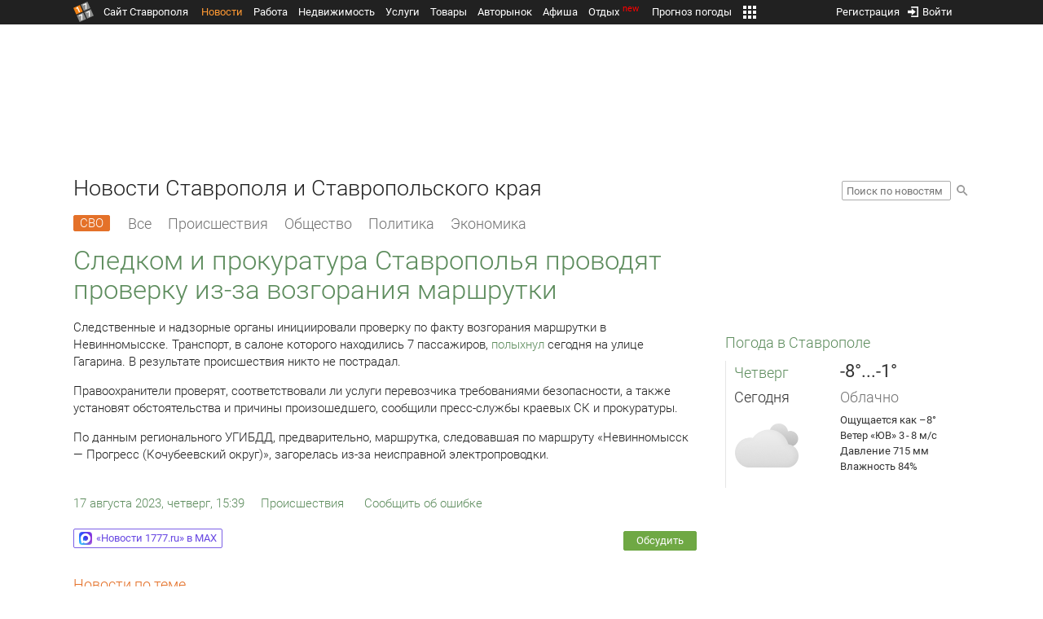

--- FILE ---
content_type: text/html; charset=UTF-8
request_url: https://news.1777.ru/94092-sledkom-i-prokuratura-stavropolya-provodyat-proverku-iz-za-vozgoraniya-marshrutki
body_size: 18508
content:
<!DOCTYPE HTML>
<html xmlns="http://www.w3.org/1999/xhtml">
<head>
<meta http-equiv="content-language" content="ru-ru"/>
<meta name="HandheldFriendly" content="True"/> 
<meta name='yandex-verification' content='66b032d281f5353c' />
<meta name="format-detection" content="telephone=no"/>
<meta name="robots" content="max-image-preview:large">
<meta http-equiv="Content-Type" content="text/html; charset=UTF-8"/>
<meta name="description" content="Следственные и надзорные органы инициировали проверку по факту возгорания маршрутки в Невинномысске. Транспорт, в салоне которого находились 7 пассажиров, полыхнул сегодня на улице Гагарина. В результате происшествия никто не пострадал."/>
<meta name="keywords" content="новости ставрополя, ставропольского края, сегодня, следственные, надзорные, органы, проверку, факту, возгорания, маршрутки, транспорт, которого, улице, гагарина, результате, безопасности"/>
<title>Следком и прокуратура Ставрополья проводят проверку из-за возгорания маршрутки :: 1777.Ru</title>
<meta property="og:locate" content="ru_RU" />
<meta property="og:site_name" content="Новости Ставрополя и Ставропольского края" />
<meta property="og:url" content="https://news.1777.ru/94092-sledkom-i-prokuratura-stavropolya-provodyat-proverku-iz-za-vozgoraniya-marshrutki" />
<meta property="og:title" content="Следком и прокуратура Ставрополья проводят проверку из-за возгорания маршрутки :: 1777.Ru" />
<meta property="og:description" content="Правоохранители проверят, соответствовали ли услуги перевозчика требованиями безопасности, а также установят обстоятельства и причины произошедшего." />
<meta property="og:type" content="article" />
<meta property="og:image" content="https://media.1777.ru/images/images_processing/418/4183578527616900.jpeg" />
<meta property="og:image:width" content="1280" />
<meta property="og:image:height" content="961" />
<meta property="twitter:image" content="https://media.1777.ru/images/images_processing/418/4183578527616900.jpeg" />
<meta property="twitter:card" content="summary_large_image" />
<meta name="Author" content="1777.ru" />
<script type="application/ld+json">{
        "@context": "http://schema.org",
        "@type": "NewsArticle",
        "headline": "Следком и прокуратура Ставрополья проводят проверку из-за возгорания маршрутки",
        "description": "Правоохранители проверят, соответствовали ли услуги перевозчика требованиями безопасности, а также установят обстоятельства и причины произошедшего.",
        "name": "Следком и прокуратура Ставрополья проводят проверку из-за возгорания маршрутки",
        "url": "https://news.1777.ru/94092-sledkom-i-prokuratura-stavropolya-provodyat-proverku-iz-za-vozgoraniya-marshrutki",
        "mainEntityOfPage": {
            "@type": "WebPage",
            "@id": "https://news.1777.ru/94092-sledkom-i-prokuratura-stavropolya-provodyat-proverku-iz-za-vozgoraniya-marshrutki"
        },
        
        "thumbnailUrl": [
             "https://media.1777.ru/images/images_processing/807/8075234240389064.jpeg"
        ],
        "dateCreated": "2023-08-17T15:39:35+03:00",
        "datePublished": "2023-08-17T15:39:35+03:00",
        "dateModified": "2023-08-17T15:39:00+03:00",
        "publisher": {
            "@type": "Organization",
            "name": "news.1777.ru",
            "url": "https://news.1777.ru/",
            "logo": {
                "@type": "ImageObject",
                "url": "https://news.1777.ru/img/1777.png",
                "width": 180,
                "height": 180
            }
        },
        
        "image": 
        [ 
             {
                "@type": "ImageObject",
                "representativeOfPage": "true",
                "url": "https://media.1777.ru/images/images_processing/418/4183578527616900.jpeg",
                "width": 1280,
                "height": 961
            } 
        ],
        
        "articleBody": "Следственные и надзорные органы инициировали проверку по факту возгорания маршрутки в Невинномысске. Транспорт, в салоне которого находились 7 пассажиров, полыхнул сегодня на улице Гагарина. В результате происшествия никто не пострадал. Правоохранители проверят, соответствовали ли услуги перевозчика требованиями безопасности, а также установят обстоятельства и причины произошедшего, сообщили пресс-службы краевых СК и прокуратуры. По данным регионального УГИБДД, предварительно, маршрутка, следовавшая по маршруту «Невинномысск — Прогресс (Кочубеевский округ)», загорелась из-за неисправной электропроводки."
       }
</script>
<script type="text/javascript" src="//media.1777.ru/cache/cache_assets/934e3b67ae65f7fa395d36c907c06d7c/js/jquery.min.js"></script>
<script type="text/javascript" src="https://content.adriver.ru/adriverqueue.js"></script>
<script type="text/javascript" src="https://content.adriver.ru/adriver.core.2.js"></script>
<script type="text/javascript" src="//media.1777.ru/cache/cache_assets/bd65a87b74228f9533bd84663d7a3e2f/assets/pages_redirect_dm.js"></script><script type="text/javascript" src="//media.1777.ru/cache/cache_assets/36ed1c24956a7ee33362b8cb3a352162/assets/devicejs.min.js"></script><script type="text/javascript" src="//media.1777.ru/cache/cache_assets/3cd3e3d27c637e4fce03075bfea4ff2e/angular-1.4.8/angular.min.js"></script><script type="text/javascript" src="//media.1777.ru/cache/cache_assets/e36f396d57d58b6e011eeba965037576/angular/ngStorage.min.js"></script><script type="text/javascript" src="//media.1777.ru/cache/cache_assets/aba9e16dcf0095eec929ce7342af5279/assets/pages_angular.js"></script><script type="text/javascript" src="//media.1777.ru/cache/cache_assets/2cbfb41605bfb1dd5446dee4928b80a9/js/cryptography.js"></script><script type="text/javascript" src="//media.1777.ru/cache/cache_assets/14df4ed0e0d399e1ff436207800f76c0/js/cryptojs.min.js"></script><script type="text/javascript" src="//media.1777.ru/cache/cache_assets/7257aca2a50d97a9fb896d4f363676ee/assets/js_1777.js"></script><script type="text/javascript" src="//media.1777.ru/cache/cache_assets/4926fd47a6a849760a72c1da482cb577/assets/js_1777_api.js"></script><script type="text/javascript">JS_1777.API.settings.url = "//api.1777.ru";</script><script type="text/javascript">JS_1777.PATHS = {"HTTP_PROTOCOL":"\/\/","HTTP_PROTOCOL_FULL":"http:","HTTPS_PROTOCOL_FULL":"https:","HTTP_PREFIX":"","HTTP_LIB":"\/\/lib.1777.ru","HTTP_COMPONENTS":"\/\/lib.1777.ru\/components","HTTP_PAYS":"\/\/lib.1777.ru\/components\/pays","HTTP_CLASSES":"\/\/lib.1777.ru\/classes","HTTP_CLASSES_REALTY":"\/\/lib.1777.ru\/classes\/realty","HTTP_JS":"\/\/lib.1777.ru\/js","HTTP_CSS":"\/\/lib.1777.ru\/css","HTTP_BASE":"\/\/1777.ru","HTTP_MBASE":"\/\/m.1777.ru","HTTP_RABOTA":"\/\/rabota.1777.ru","HTTP_MRABOTA":"\/\/m.1777.ru\/rabota","HTTP_REALTY":"\/\/realty.1777.ru","HTTP_MREALTY":"\/\/m.1777.ru\/realty","HTTP_AUTO":"\/\/auto.1777.ru","HTTP_MAUTO":"\/\/m.1777.ru\/auto","HTTP_AUTO_TORG":"\/\/torg.1777.ru","HTTP_MAUTO_TORG":"\/\/m.1777.ru\/torg","HTTP_TORG":"\/\/torg.1777.ru","HTTP_MTORG":"\/\/m.1777.ru\/torg","HTTP_STROYKA":"\/\/stroyka.1777.ru","HTTP_MSTROYKA":"\/\/m.1777.ru\/stroyka","HTTP_SPRAVKA":"\/\/spravka.1777.ru","HTTP_MSPRAVKA":"\/\/m.1777.ru\/spravka","HTTP_NEWS":"\/\/news.1777.ru","HTTP_MNEWS":"\/\/news.1777.ru","HTTP_FORUM":"http:\/\/forum1777.ru","HTTP_MFORUM":"http:\/\/m.forum1777.ru","HTTP_LOGIN":"\/\/1777.ru?authorization_entry","HTTP_REGISTER":"\/\/1777.ru?authorization_registration","HTTP_MLOGIN":"\/\/m.1777.ru?authorization_entry","HTTP_MREGISTER":"\/\/m.1777.ru?authorization_registration","HTTP_AFISHA":"\/\/afisha.1777.ru","HTTP_MAFISHA":"\/\/m.1777.ru\/afisha","HTTP_FIN":"\/\/fin.1777.ru","HTTP_MFIN":"\/\/m.1777.ru\/fin","HTTP_RASP":"\/\/rasp.1777.ru","HTTP_MRASP":"\/\/m.1777.ru\/rasp","HTTP_KARTA":"\/\/karta.1777.ru","HTTP_MKARTA":"\/\/m.1777.ru\/karta","HTTP_HOTEL":"\/\/hotel.1777.ru","HTTP_MHOTEL":"\/\/m.1777.ru\/hotel","HTTP_METEO":"\/\/meteo.1777.ru","HTTP_MMETEO":"\/\/m.1777.ru\/meteo","HTTP_SEARCH":"\/\/search.1777.ru","HTTP_MSEARCH":"\/\/m.1777.ru\/search","HTTP_LOVE":"http:\/\/love.1777.ru","HTTP_MLOVE":"http:\/\/m.1777.ru\/love","HTTP_USLUGI":"\/\/uslugi.1777.ru","HTTP_MUSLUGI":"\/\/m.1777.ru\/uslugi","HTTP_TUR":"\/\/tur.1777.ru","HTTP_MTUR":"\/\/m.1777.ru\/tur","HTTP_TRIP":"\/\/trip.1777.ru","HTTP_MTRIP":"\/\/m.1777.ru\/trip","HTTP_STAVPRICE":"http:\/\/stavprice.ru","HTTP_MEDIA":"\/\/media.1777.ru","HTTP_API":"\/\/api.1777.ru"}</script><script type="text/javascript" src="//media.1777.ru/cache/cache_assets/24ecf17b8684b65a860cc97429784f3c/jquery_cookie/jquery.cookie.js"></script><link rel='stylesheet' type='text/css' href='//lib.1777.ru/components/interface/fonts/Roboto/Roboto.css?v=1.3.7' /><script type="text/javascript" src="//media.1777.ru/cache/cache_assets/a763dd1b8c3b60051c1cc9ae0bbaef2f/native_js/native_js.js"></script><script type="text/javascript" src="//media.1777.ru/cache/cache_assets/93056f4e0556d7c7c7c5ba6be6a4b371/js/pages.js"></script>
<link type="text/css" rel="stylesheet" href="//media.1777.ru/cache/cache_assets/52575e061dee947566eea2ce64ef3491/css/pages.css"/>
<link type="text/css" rel="stylesheet" href="//media.1777.ru/cache/cache_assets/e6bc78bd6ccd081db2396440b8fc08c0/css/main.css"/>
<link type="text/css" rel="stylesheet" href="//media.1777.ru/cache/cache_assets/13b6b341edfa5f827e960ef3a77a2873/css/common.css"/>
<link type="image/x-icon" rel="shortcut icon" href="//lib.1777.ru/components/pages/favicon/assets/favicon.ico">
<link type="image/png" sizes="16x16" rel="icon" href="//lib.1777.ru/components/pages/favicon/assets/favicon-16x16.png">
<link type="image/png" sizes="32x32" rel="icon" href="//lib.1777.ru/components/pages/favicon/assets/favicon-32x32.png">
<link type="image/png" sizes="96x96" rel="icon" href="//lib.1777.ru/components/pages/favicon/assets/favicon-96x96.png">
<link type="image/png" sizes="120x120" rel="icon" href="//lib.1777.ru/components/pages/favicon/assets/favicon-120x120.png">
<link type="image/png" sizes="192x192" rel="icon" href="//lib.1777.ru/components/pages/favicon/assets/android-icon-192x192.png">
<link rel="manifest" href="//lib.1777.ru/components/pages/favicon/assets/manifest.json">
<link sizes="57x57" rel="apple-touch-icon" href="//lib.1777.ru/components/pages/favicon/assets/apple-touch-icon-57x57.png">
<link sizes="60x60" rel="apple-touch-icon" href="//lib.1777.ru/components/pages/favicon/assets/apple-touch-icon-60x60.png">
<link sizes="72x72" rel="apple-touch-icon" href="//lib.1777.ru/components/pages/favicon/assets/apple-touch-icon-72x72.png">
<link sizes="76x76" rel="apple-touch-icon" href="//lib.1777.ru/components/pages/favicon/assets/apple-touch-icon-76x76.png">
<link sizes="114x114" rel="apple-touch-icon" href="//lib.1777.ru/components/pages/favicon/assets/apple-touch-icon-114x114.png">
<link sizes="120x120" rel="apple-touch-icon" href="//lib.1777.ru/components/pages/favicon/assets/apple-touch-icon-120x120.png">
<link sizes="144x144" rel="apple-touch-icon" href="//lib.1777.ru/components/pages/favicon/assets/apple-touch-icon-144x144.png">
<link sizes="152x152" rel="apple-touch-icon" href="//lib.1777.ru/components/pages/favicon/assets/apple-touch-icon-152x152.png">
<link sizes="180x180" rel="apple-touch-icon" href="//lib.1777.ru/components/pages/favicon/assets/apple-touch-icon-180x180.png">
<link color="#e52037" rel="mask-icon" href="//lib.1777.ru/components/pages/favicon/assets/safari-pinned-tab.svg">
<meta name="application-name" content="1777.ru">
<meta name="msapplication-TileColor" content="#ffffff">
<meta name="msapplication-TileImage" content="//lib.1777.ru/components/pages/favicon/assets/mstile-144x144.png">
<meta name="msapplication-square70x70logo" content="//lib.1777.ru/components/pages/favicon/assets/mstile-70x70.png">
<meta name="msapplication-square150x150logo" content="//lib.1777.ru/components/pages/favicon/assets/mstile-150x150.png">
<meta name="msapplication-wide310x150logo" content="//lib.1777.ru/components/pages/favicon/assets/mstile-310x310.png">
<meta name="msapplication-square310x310logo" content="//lib.1777.ru/components/pages/favicon/assets/mstile-310x150.png">
<meta name="msapplication-config" content="//lib.1777.ru/components/pages/favicon/assets/browserconfig.xml">
<meta name="theme-color" content="#ffffff">
<link rel='alternate' href='//news.1777.ru/engine/rss.php' type='application/rss+xml' title='Новости Ставрополя и Ставропольского края' />
<link rel='canonical' href='https://news.1777.ru/94092-sledkom-i-prokuratura-stavropolya-provodyat-proverku-iz-za-vozgoraniya-marshrutki'>
    <!--LiveInternet counter-->
    <script type="text/javascript">
        new Image().src = "//counter.yadro.ru/hit;1777?r" +
        escape(document.referrer) + ((typeof(screen) == "undefined") ? "" :
        ";s" + screen.width + "*" + screen.height + "*" + (screen.colorDepth ?
            screen.colorDepth : screen.pixelDepth)) + ";u" + escape(document.URL) +
        ";" + Math.random();
    </script>
    <!--/LiveInternet-->
        <script>
        (function(i,s,o,g,r,a,m){i['GoogleAnalyticsObject']=r;i[r]=i[r]||function(){
            (i[r].q=i[r].q||[]).push(arguments)},i[r].l=1*new Date();a=s.createElement(o),
            m=s.getElementsByTagName(o)[0];a.async=1;a.src=g;m.parentNode.insertBefore(a,m)
        })(window,document,'script','//www.google-analytics.com/analytics.js','ga');

        ga('create', 'UA-17186281-7', 'auto');
        ga('send', 'pageview');

    </script>
        <script>window.yaContextCb = window.yaContextCb || []</script>
    <script src="https://yandex.ru/ads/system/context.js" async></script>
        <script async src="https://jsn.24smi.net/smi.js"></script>    
    <script src="https://yastatic.net/pcode/adfox/loader.js" crossorigin="anonymous"></script>
    <script>window.yaContextCb = window.yaContextCb || []</script>
    <script src="https://yandex.ru/ads/system/context.js" async></script>
    </head>
<body style="overflow-y:scroll;">
<!--<script type="text/javascript"> (function ab(){ var request = new XMLHttpRequest(); request.open('GET', "https://scripts.botfaqtor.ru/one/34998", false); request.send(); if(request.status == 200) eval(request.responseText); })(); </script>-->
<div class="pages_main pages_main_news">
            <div class="pages_black_line">
            <div class="pages_main_center pages_main_center_menu">
                <nobr>
                    <script type="text/javascript" src="//media.1777.ru/cache/cache_assets/4c05aa939f93d2276e6527d987cb5a42/assets/pages_menu.js"></script><link type="text/css" rel="stylesheet" href="//media.1777.ru/cache/cache_assets/1a28fe3d44ab6fee156927268757753d/assets/pages_menu.css"/><table id="pages_main_menu_base_cnt_tbl" class="pages_main_menu_base_cnt_tbl" cellpadding="0" cellspacing="0" border="0" style="width:100%;height:22px;">
<tr>
    <td align="left" valign="top" style="width:5%">
    <nobr>
        
        <a href="//1777.ru" title="Город Ставрополь — 1777.Ru" target="_top" class="pages_main_page_link">
            <div class="pages_main_page_btn"><span class="pages_main_page_btn_txt">Сайт Ставрополя</span></div>        </a>
        
    </nobr>
    </td>
    <td align="left" valign="top" style="width:70%;">
    <nobr>
    
        <table id="pages_main_menu_base_tbl" cellpadding="0" cellspacing="0" border="0" style="width:100%;height:22px;">
            <tr>
            <td align="left" valign="top" style="width:50%;">
                
                                <div id="pages_main_menu_base" class="pages_main_menu_base" style="width:770px;">
                                    <div class="pages_main_menu_base_item" id="pages_main_menu_base_item_38f2a8cb8c5cde0c948483f4bd374a7c" data="38f2a8cb8c5cde0c948483f4bd374a7c">
                        <a class="pages_main_menu_item_link pages_main_menu_item_link_active" href="//news.1777.ru" target="_top">Новости</a>
                    </div>
                                    <div class="pages_main_menu_base_item" id="pages_main_menu_base_item_6d47138aba2c4a396a574e128865d1c5" data="6d47138aba2c4a396a574e128865d1c5">
                        <a class="pages_main_menu_item_link " href="//rabota.1777.ru" target="_top">Работа</a>
                    </div>
                                    <div class="pages_main_menu_base_item" id="pages_main_menu_base_item_9eaf8a2f498b0ec05512285b9613cb22" data="9eaf8a2f498b0ec05512285b9613cb22">
                        <a class="pages_main_menu_item_link " href="//realty.1777.ru" target="_top">Недвижимость</a>
                    </div>
                                    <div class="pages_main_menu_base_item" id="pages_main_menu_base_item_c9ba543935ac7d048ac17392443da843" data="c9ba543935ac7d048ac17392443da843">
                        <a class="pages_main_menu_item_link " href="//uslugi.1777.ru" target="_top">Услуги</a>
                    </div>
                                    <div class="pages_main_menu_base_item" id="pages_main_menu_base_item_14f7e3098fa4957fa3125106626e9665" data="14f7e3098fa4957fa3125106626e9665">
                        <a class="pages_main_menu_item_link " href="//torg.1777.ru" target="_top">Товары</a>
                    </div>
                                    <div class="pages_main_menu_base_item" id="pages_main_menu_base_item_95e399e97bfb5ad15c863f0100fd14ab" data="95e399e97bfb5ad15c863f0100fd14ab">
                        <a class="pages_main_menu_item_link " href="//auto.1777.ru" target="_top">Авторынок</a>
                    </div>
                                    <div class="pages_main_menu_base_item" id="pages_main_menu_base_item_20a0bcfb76c454e7fa3cff842dd1a963" data="20a0bcfb76c454e7fa3cff842dd1a963">
                        <a class="pages_main_menu_item_link " href="//afisha.1777.ru" target="_top">Афиша</a>
                    </div>
                                    <div class="pages_main_menu_base_item" id="pages_main_menu_base_item_2f0319443d6291fa90827d1bf58d66cd" data="2f0319443d6291fa90827d1bf58d66cd">
                        <a class="pages_main_menu_item_link " href="//trip.1777.ru" target="_top">Отдых<div class="pages_main_menu_badge">new</div></a>
                    </div>
                                    <div class="pages_main_menu_base_item" id="pages_main_menu_base_item_66c1a910c693022c006c6ac98ef0fd3f" data="66c1a910c693022c006c6ac98ef0fd3f">
                        <a class="pages_main_menu_item_link " href="//meteo.1777.ru" target="_top">Прогноз погоды</a>
                    </div>
                                    <div class="pages_main_menu_base_item" id="pages_main_menu_base_item_502d50059a7ad6ef6584892b8ff37963" data="502d50059a7ad6ef6584892b8ff37963">
                        <a class="pages_main_menu_item_link " href="//fin.1777.ru" target="_top">Финансы</a>
                    </div>
                                    <div class="pages_main_menu_base_item" id="pages_main_menu_base_item_2bcafc25a0acfd5ec19a7c63349a1f11" data="2bcafc25a0acfd5ec19a7c63349a1f11">
                        <a class="pages_main_menu_item_link " href="//rasp.1777.ru" target="_top">Расписания</a>
                    </div>
                                    <div class="pages_main_menu_base_item" id="pages_main_menu_base_item_83a68a234a70b6a59be91ffe59806c17" data="83a68a234a70b6a59be91ffe59806c17">
                        <a class="pages_main_menu_item_link " href="//1777.ru/all.php" target="_top">Все проекты</a>
                    </div>
                                </div>
            
            </td>
            <td align="left" valign="top" style="width:20px;">
            
                                    <div class="pages_main_menu_more_icon"  onclick="PagesMenu.show_more();">
                        <img src="//lib.1777.ru/components/pages/pages3/images/more.png">
                    </div>
                                    
                <div class="pages_main_menu_more">
                    
                                            <div class="pages_main_menu_more_item" id="pages_main_menu_more_item_38f2a8cb8c5cde0c948483f4bd374a7c" data="38f2a8cb8c5cde0c948483f4bd374a7c">
                            <a class="pages_main_menu_item_link pages_main_menu_item_link_active" href="//news.1777.ru" target="_top">Новости</a>
                        </div>
                                            <div class="pages_main_menu_more_item" id="pages_main_menu_more_item_6d47138aba2c4a396a574e128865d1c5" data="6d47138aba2c4a396a574e128865d1c5">
                            <a class="pages_main_menu_item_link" href="//rabota.1777.ru" target="_top">Работа</a>
                        </div>
                                            <div class="pages_main_menu_more_item" id="pages_main_menu_more_item_9eaf8a2f498b0ec05512285b9613cb22" data="9eaf8a2f498b0ec05512285b9613cb22">
                            <a class="pages_main_menu_item_link" href="//realty.1777.ru" target="_top">Недвижимость</a>
                        </div>
                                            <div class="pages_main_menu_more_item" id="pages_main_menu_more_item_c9ba543935ac7d048ac17392443da843" data="c9ba543935ac7d048ac17392443da843">
                            <a class="pages_main_menu_item_link" href="//uslugi.1777.ru" target="_top">Услуги</a>
                        </div>
                                            <div class="pages_main_menu_more_item" id="pages_main_menu_more_item_14f7e3098fa4957fa3125106626e9665" data="14f7e3098fa4957fa3125106626e9665">
                            <a class="pages_main_menu_item_link" href="//torg.1777.ru" target="_top">Товары</a>
                        </div>
                                            <div class="pages_main_menu_more_item" id="pages_main_menu_more_item_95e399e97bfb5ad15c863f0100fd14ab" data="95e399e97bfb5ad15c863f0100fd14ab">
                            <a class="pages_main_menu_item_link" href="//auto.1777.ru" target="_top">Авторынок</a>
                        </div>
                                            <div class="pages_main_menu_more_item" id="pages_main_menu_more_item_20a0bcfb76c454e7fa3cff842dd1a963" data="20a0bcfb76c454e7fa3cff842dd1a963">
                            <a class="pages_main_menu_item_link" href="//afisha.1777.ru" target="_top">Афиша</a>
                        </div>
                                            <div class="pages_main_menu_more_item" id="pages_main_menu_more_item_2f0319443d6291fa90827d1bf58d66cd" data="2f0319443d6291fa90827d1bf58d66cd">
                            <a class="pages_main_menu_item_link" href="//trip.1777.ru" target="_top">Отдых<div class="pages_main_menu_badge">new</div></a>
                        </div>
                                            <div class="pages_main_menu_more_item" id="pages_main_menu_more_item_66c1a910c693022c006c6ac98ef0fd3f" data="66c1a910c693022c006c6ac98ef0fd3f">
                            <a class="pages_main_menu_item_link" href="//meteo.1777.ru" target="_top">Прогноз погоды</a>
                        </div>
                                            <div class="pages_main_menu_more_item" id="pages_main_menu_more_item_502d50059a7ad6ef6584892b8ff37963" data="502d50059a7ad6ef6584892b8ff37963">
                            <a class="pages_main_menu_item_link" href="//fin.1777.ru" target="_top">Финансы</a>
                        </div>
                                            <div class="pages_main_menu_more_item" id="pages_main_menu_more_item_2bcafc25a0acfd5ec19a7c63349a1f11" data="2bcafc25a0acfd5ec19a7c63349a1f11">
                            <a class="pages_main_menu_item_link" href="//rasp.1777.ru" target="_top">Расписания</a>
                        </div>
                                            <div class="pages_main_menu_more_item" id="pages_main_menu_more_item_83a68a234a70b6a59be91ffe59806c17" data="83a68a234a70b6a59be91ffe59806c17">
                            <a class="pages_main_menu_item_link" href="//1777.ru/all.php" target="_top">Все проекты</a>
                        </div>
                                        
                </div>
            </td>
            <td align="left" valign="top" style="width:auto;">&nbsp;</td>
            </tr>
        </table>
        
    </nobr>
    </td>
    <td align="right" valign="top" style="min-width:220px;">
    <nobr>
    
        <table cellspacing="0" cellpadding="0" border="0" style="width:100%;">
        <tr>
        <td align="right" valign="top">
            <div class="pages_messages">
                <script type="text/javascript" src="//media.1777.ru/cache/cache_assets/6ec167ddf358ff51d610750ddb166f2b/js/messages.js"></script><link type="text/css" rel="stylesheet" href="//media.1777.ru/cache/cache_assets/906d1d4daaedf311de2745e585ea8594/css/messages.css"/><script>var messages_path_component_ajax="//lib.1777.ru/components/messages/ajax";</script><script>messages_set_hash("c6bf7cdc17607979a51fd74dbfdc3b07");</script><script>messages_set_user_id_from("1");</script><div class="messages_overlay" id="messages_overlay" onClick='messages_dialog_activate("");'></div><div class="messages_dialog" id="messages_dialog"><div><div class="messages_dialog_close" onClick='messages_dialog_activate("");'>&nbsp;&nbsp;</div><span class="messages_dialog_header">Сообщения</span></div><div id="messages_iframe_loading" class="messages_iframe_loading">Загрузка</div><div id="messages_iframe_div" class="messages_iframe_div"><iframe src="//lib.1777.ru/components/messages/img/blank.png" id="messages_iframe"  class="messages_iframe" align="left" frameborder="0" onload="messages_iframe_loading_hide();"></iframe><script>var messages_iframe_path='//lib.1777.ru/components/messages/messages_iframe.php';</script><script>var messages_iframe_path_blank='//lib.1777.ru/components/messages/img/blank.png';</script></div></div>            </div>
         </td>
        <td align="right" valign="top" style="width:15px">
                    </td>
        <td align="right" valign="top">
            <div class="pages_login_block">
                <script type="text/javascript" src="//media.1777.ru/cache/cache_assets/3cbb753c6533b336a176700a17729ad8/js/authorization.js"></script><link type="text/css" rel="stylesheet" href="//media.1777.ru/cache/cache_assets/db682578963dfbf53f47bf1f6bff1686/css/authorization.css"/><!--[if lte IE 8]><link rel='stylesheet' href='//lib.1777.ru/components/authorization/css/authorization_ie.css?v=1.6.5' type='text/css' media='screen' /><![endif]--><script>var authorization_path='//lib.1777.ru/components/authorization';</script><script type="text/javascript" src="//media.1777.ru/cache/cache_assets/71b18bd43add91653fd56eb94b3f3a1e/authorization_social/authorization_social.js"></script><div id="authorization_ajax_container"></div><div id="authorization_dialog_control" class="authorization_dialog_control"><div class="authorization_dialog_control_action" onClick="authorization_dialog_entry();"><img src="//lib.1777.ru/components/pages/images/login.png" />Войти</div><div class="authorization_dialog_control_action" onClick="authorization_dialog_registration();">Регистрация</div></div>            </div>
        </td>
        <td align="right" valign="top" style="width:auto;">
                    </td>
        <td align="right" valign="top" style="width:5%">
            <div class="pages_private_office" style="float:right;">
                             </div>
        </td>
        </tr>
        </table>
        
    </nobr>
    </td>
</tr>
</table>

                </nobr>
            </div>
        </div>
    
    <div class="pages_main_center">

        <div class="pages_header">

            <table cellpadding="0" cellspacing="0" border="0" style="width:100%;">
                                <tr>
                    <td align="center" valign="center">
                        <div class="pages_top_banner_cnt" style="display:inline-block;min-height:120px;">
                                    <table cellpadding="0" cellspacing="0" style="background-color:#f4f4f4;width:100%;">
            <tr><td align="middle" valign="center">
                <!--AdFox START-->
                <!--yandex_www1777ru-->
                <!--Площадка: 1777 / Новости / 0-->
                <!--Категория: <не задана>-->
                <!--Тип баннера: 728х90-->
                <div id="adfox_16635832709291945"></div>
                <script>
                    window.yaContextCb.push(()=>{
                        Ya.adfoxCode.create({
                            ownerId: 287789,
                            containerId: 'adfox_16635832709291945',
                            params: {
                                p1: 'cvtlw',
                                p2: 'hiuu'
                            }
                        })
                    })
                </script>
            </td></tr>
            </table>
                                    </div>
                    </td>
                </tr>
                                <tr>
                    <td align="left" valign="top">
                            <table cellpadding="0" cellspacing="0" border="0" style="width:100%;">
    <tr>
    <td align="left" valign="top">
        <div class="news_pages_header_like_h1">Новости Ставрополя и Ставропольского края</div>    </td>
    <td align="right" valign="top" style="width:155px;padding-top:7px;">
        <link type="text/css" rel="stylesheet" href="//media.1777.ru/cache/cache_assets/765e1855a32689c8d5078f5098c743fa/css/search.css"/><form id="news_search_form" action="//news.1777.ru/search/" method="post"><table cellpadding="0" cellspacing="0" border="0"><tr><td><input id="news_request" name="news_request" type="text" placeholder="Поиск по новостям" class="news_search_input" value="" maxlength="128"></td><td style="padding-left:5px;padding-top:3px;"><div class="news_search_btn" onclick='$("#news_search_form").submit();'></div></td></tr></table></form>    </td>
    </tr>
    </table>
                        </td>
                </tr>
            </table>
        </div>
<div class="pages_content"><table cellpadding="0" cellspacing="0" border="0" width="100%"><tr><td class="pages_center"><div style="max-width:765px;">
            <table cellpadding="0" cellspacing="0" border="0" style="width:100%;margin-bottom:7.5px;">
            <tr>
            <td align="left" valign="top">
            <nobr>
            <li class="pages_bottom_menu_item"><a class="pages_bottom_menu_item_link_text_mark" style="margin-left:0px;margin-right:12px;" href="//news.1777.ru/cat/svo/" target="_top" title="СВО"><span class="pages_bottom_menu_item_link_text_mark_text">СВО</span></a></li>
            <li class="pages_bottom_menu_item "><a class="pages_bottom_menu_item_link" href="//news.1777.ru/all/" target="_top"><span class="pages_bottom_menu_item_link_text">Все</span></a></li>
            <li class="pages_bottom_menu_item "><a class="pages_bottom_menu_item_link" href="//news.1777.ru/cat/incidents/" target="_top"><span class="pages_bottom_menu_item_link_text">Происшествия</span></a></li>
            <li class="pages_bottom_menu_item "><a class="pages_bottom_menu_item_link" href="//news.1777.ru/cat/society/" target="_top"><span class="pages_bottom_menu_item_link_text">Общество</span></a></li>
            <li class="pages_bottom_menu_item "><a class="pages_bottom_menu_item_link" href="//news.1777.ru/cat/politicians/" target="_top"><span class="pages_bottom_menu_item_link_text">Политика</span></a></li>
            <li class="pages_bottom_menu_item "><a class="pages_bottom_menu_item_link" href="//news.1777.ru/cat/economy/" target="_top"><span class="pages_bottom_menu_item_link_text">Экономика</span></a></li>
            </nobr>
            </td>
            </tr>
            </table>            
            <link type="text/css" rel="stylesheet" href="//media.1777.ru/cache/cache_assets/c3f6f5ee2b84fd0210d96a9a068a7931/css/news.css"/><script type="text/javascript" src="//media.1777.ru/cache/cache_assets/a634363faf6d519911647a132e6609fa/js/render.js"></script><link type="text/css" rel="stylesheet" href="//media.1777.ru/cache/cache_assets/dfd3b8ec4b059312e22942cc3f17d8bf/css/render.css"/><script type='text/javascript'>var news_render_path='//lib.1777.ru/components/news/render';</script><h1 class='news_render_one_header'>Следком и прокуратура Ставрополья проводят проверку из-за возгорания маршрутки</h1><table cellpadding=0 cellspacing=0 border=0 class='news_render_one_full' ><tr><td align='left' valign='top' class='news_render_one_full_story'><p>Следственные и надзорные органы инициировали проверку по факту возгорания маршрутки в Невинномысске. Транспорт, в салоне которого находились 7 пассажиров, <a href="https://news.1777.ru/94090-v-nevinnomysske-po-neizvestnymi-prichinam-sgorela-marshrutka">полыхнул </a>сегодня на улице Гагарина. В результате происшествия никто не пострадал.</p> <p>Правоохранители проверят, соответствовали ли услуги перевозчика требованиями безопасности, а также установят обстоятельства и причины произошедшего, сообщили пресс-службы краевых СК и прокуратуры.</p> <p>По данным регионального УГИБДД, предварительно, маршрутка, следовавшая по маршруту «Невинномысск — Прогресс (Кочубеевский округ)», загорелась из-за неисправной электропроводки.</p></td></tr><tr><td align='left' valign='top' class='news_render_one_full_bar'><table cellpadding=0 cellspacing=0 border=0><tr><td align='left' valign='top' style='width:170px;'><nobr><a href='//news.1777.ru/date/17.08.2023/' class='news_render_one_full_link' title='Новости Ставрополя и Ставропольского края за 17 августа 2023 :: 1777.ru'>17 августа 2023, четверг, 15:39</a></nobr></td><td align='left' valign='top' style='padding-left:20px;'><a href='//news.1777.ru/cat/incidents/' class='news_render_one_full_link_cat ' title='Происшествия. Новости Ставрополя и Ставропольского края'>Происшествия</a> </td><td align='left' valign='top' style='padding-left:20px;width:180px;'><script type="text/javascript" src="//media.1777.ru/cache/cache_assets/b1280567b042018a4d42f2f5d1cd1d1a/js/complaints_interface.js"></script><link type="text/css" rel="stylesheet" href="//media.1777.ru/cache/cache_assets/bd1cdc72d052347ebe9eb7517435289d/css/complaints_interface.css"/><script>var complaints_interface_path='//lib.1777.ru/components/complaints/complaints_interface';</script><div id="complaints_interface_94092" class="complaints_interface" style="width:206px;"><div class="complaints_interface_link_txt" onclick='complaints_interface_dialog("94092","[base64]");'>Сообщить об ошибке</div><div class="complaints_interface_wait"></div></div></td></tr></table></td></tr><tr><td align='left' valign='top' class='news_render_one_full_bar' style='padding-top:20px;'><table cellpadding=0 cellspacing=0 border=0 style='width:100%;'><tr><td align='left' valign='top' style='padding-right:50px;'><script type="text/javascript" src="//media.1777.ru/cache/cache_assets/176ead45c3d648b3c5b3f1e3f78b75e2/js/render_social.js"></script><link type="text/css" rel="stylesheet" href="//media.1777.ru/cache/cache_assets/98d78b5581f55cf5f2f016d55093a6d1/css/render_social.css"/><script type='text/javascript'>var social_render_path='//lib.1777.ru/components/news/render';</script><table cellpadding=0 cellspacing=0 border=0 style='margin-top:2px;'><tr><td><link type="text/css" rel="stylesheet" href="//media.1777.ru/cache/cache_assets/50398667ee29ad2267e37388ee1fd9d1/assets/social_links_1777.css"/><a rel="nofollow" href="https://max.ru/Stavropol1777" title="«Новости 1777.ru» в MAX" target="_blank"><table cellpadding="0" cellspacing="0" border="0" class="social_links_btn_max_und_header"><tr><td align="center" valign="center"><table cellpadding=0 cellspacing=0 border=0><tr><td valign="top" style="width:21px;padding:3px 0 0 6px;"><img src="//lib.1777.ru/components/social_links/assets/max_128.png" border="0" style="width:16px;display:inline-block;margin:0;"></td><td valign="top" style="padding:3px 6px 0 0px;">«Новости 1777.ru» в MAX</td></tr></table></td></tr></table></a></td></tr></table></td><td align='right' valign='top' style='padding-top:5px;'><link type="text/css" rel="stylesheet" href="//media.1777.ru/cache/cache_assets/77231eec394182b89093293436b948a3/assets/society_main.css"/><script type="text/javascript" src="//media.1777.ru/cache/cache_assets/01ad778cb91070922fc54772626a32a3/assets/society_main.js"></script><script type="text/javascript" src="//media.1777.ru/cache/cache_assets/b8bfd08d01545fc753d8e943f51a84cd/assets/society_inputs.js"></script><link type="text/css" rel="stylesheet" href="//media.1777.ru/cache/cache_assets/049c04aa3d2f2c366c78374fd791d2b7/assets/society_inputs.css"/><link type="text/css" rel="stylesheet" href="//media.1777.ru/cache/cache_assets/25033a5e8edb60594170fe7ee831de97/assets/society_comments.css"/><script type="text/javascript" src="//media.1777.ru/cache/cache_assets/cebbf60a8044d038c744c47d70269270/assets/society_comments.js"></script><script type="text/javascript" src="//media.1777.ru/cache/cache_assets/a9a006350d16cc041cb99f70aa69a526/js/image_interface_iframe.js"></script><link type="text/css" rel="stylesheet" href="//media.1777.ru/cache/cache_assets/40ae57a762bb88ad820673021e6e0691/css/image_interface_iframe.css"/><script type="text/javascript" src="//media.1777.ru/cache/cache_assets/18ab97f399a76902bc21870703dcf4fc/js/video_loader.js"></script><link type="text/css" rel="stylesheet" href="//media.1777.ru/cache/cache_assets/b5b9e0af173ba5ccc8fbd9328be1993b/css/video_loader.css"/><link type="text/css" rel="stylesheet" href="//media.1777.ru/cache/cache_assets/3a64ea93502453ec4177b91d1ba2d1d7/assets/society_topics.css"/><script type="text/javascript" src="//media.1777.ru/cache/cache_assets/e98b1358c211d5c07fa9c2440ce1aee8/assets/society_topics.js"></script><script type="text/javascript" src="//media.1777.ru/cache/cache_assets/e9a72c2fda833942abda5046e1d8d7fd/assets/society_images.js"></script><link type="text/css" rel="stylesheet" href="//media.1777.ru/cache/cache_assets/48b49a9617797c5f46b0cf91890466c1/assets/society_images.css"/><link type="text/css" rel="stylesheet" href="//media.1777.ru/cache/cache_assets/a5e4a7d1a2d8b7d103e23d97c9dede3d/assets/society_rating.css"/><script type="text/javascript" src="//media.1777.ru/cache/cache_assets/8825c4e357abb74172dc5476c0b6f49c/assets/society_rating.js"></script><script type="text/javascript" src="//media.1777.ru/cache/cache_assets/3b5d1cb55cc34b00076c07f618545642/buttons1777/buttons1777.js"></script><link type="text/css" rel="stylesheet" href="//media.1777.ru/cache/cache_assets/d68653f61dcedd051cd3dcf9cb9f5fd6/buttons1777/buttons1777.css"/><input  type="button"  id="sct_button_main_569752916"  name="sct_button_main_569752916"  value="Обсудить"  onclick="society_main.show_integrate('[base64]','569752916','comments');"  style="width:auto;" ></input><script type="text/javascript" src="//media.1777.ru/cache/cache_assets/3b5d1cb55cc34b00076c07f618545642/buttons1777/buttons1777.js"></script><link type="text/css" rel="stylesheet" href="//media.1777.ru/cache/cache_assets/d68653f61dcedd051cd3dcf9cb9f5fd6/buttons1777/buttons1777.css"/><script> 
                    var buttons_init_buttons1777_recursion=0;
                    function buttons_init_buttons1777_sct_button_main_569752916() {

                        buttons_init_buttons1777_recursion++;

                        if (typeof $().buttons1777 == "function") { 

                            $("#sct_button_main_569752916").buttons1777({
                                stylization:"green",
                                animation:"1",
                                animation_position:"left",
                                disabled:"",
                                press_fix_active:true,
                                press_fix_active_value:"Закрыть",
                                confirm_window:""                                
                            });

                            return true;

                        } else if(buttons_init_buttons1777_recursion<1000) {
                            setTimeout(function() { buttons_init_buttons1777_sct_button_main_569752916(); }, 100);
                        }

                   }

                   buttons_init_buttons1777_sct_button_main_569752916();

            </script><script>setTimeout(function(){society_main.url_processing('[base64]', '569752916', 'comments');},500);</script></td></tr><tr><td align='left' valign='top' colspan='2' style='padding-top:5px;'><div id='comments' class='hide news_render_one_full_comments'></div></td></tr></table></td></tr></table><table cellpadding=0 cellspacing=0 border=0 style='width:100%;margin-top:26px;margin-bottom:0;'><tr><td><table cellpadding=0 cellspacing=0 border=0 class='news_render_lenta'><tr><tr><td align='left' valign='top' class='news_render_lenta_control' colspan='2'><div class='news_render_control_header news_render_control_header_active'>Новости по теме</div></td></tr><tr ><td align='left' valign='top' class='news_render_lenta_time'>17.08.23</td><td align='left' valign='top' class='news_render_lenta_header'><a href='//news.1777.ru/94090-v-nevinnomysske-po-neizvestnymi-prichinam-sgorela-marshrutka'   onclick="news_click('aTo5NDA5MDs');"  title='В Невинномысске по неизвестными причинам сгорела маршрутка'>В Невинномысске по неизвестными причинам сгорела <div class="news_render_header_word_with_icons"><nobr>маршрутка&nbsp;<div class="news_render_header_comments"></div>&nbsp;<div class="news_render_header_video news_render_header_video_second"></div></nobr></div></a></td></tr><tr ><td colspan='2' class='news_render_lenta_delimiter'></td></tr></table></td></tr></table><table cellpadding=0 cellspacing=0 border=0><tr><td align='left' valign='top' style='padding-top:16.5px;'><table cellpadding=0 cellspacing=0 border=0 class='news_render_main_list_control'><tr><td id='news_render_control_main_list' align='left' valign='top' class='news_render_control_header news_render_control_header_active' onclick="news_render_control('main_list');">Главное сейчас</td><td id='news_render_control_week_list' align='left' valign='top' class='news_render_control_header ' onclick="news_render_control('week_list');">за неделю</td></tr></table><table cellpadding=0 cellspacing=0 border=0 class='news_render_main_list' ><tr><td align='left' valign='top'><div class='news_render_main_list_body'><table cellpadding=0 cellspacing=0 border=0><tr><td align='left' valign='top' style='padding-top:2px;'><div class='news_render_main_list_header_dot'>&#8226;</div></td><td align='left' valign='top'><div class='news_render_main_list_header '><a href='//news.1777.ru/120815-otboj-bespilotnoj-opasnosti-na-territorii-stavropolskogo-kraja'   onclick="news_click('aToxMjA4MTU7');"  title='ОТБОЙ БЕСПИЛОТНОЙ ОПАСНОСТИ на территории Ставропольского края'>ОТБОЙ БЕСПИЛОТНОЙ ОПАСНОСТИ на территории Ставропольского края</a></div></td></tr></table><table cellpadding=0 cellspacing=0 border=0><tr><td align='left' valign='top' style='padding-top:2px;'><div class='news_render_main_list_header_dot'>&#8226;</div></td><td align='left' valign='top'><div class='news_render_main_list_header '><a href='//news.1777.ru/120807-bespilotnaja-opasnost-objavlena-na-stavropole'   onclick="news_click('aToxMjA4MDc7');"  title='БЕСПИЛОТНАЯ ОПАСНОСТЬ объявлена на Ставрополье'>БЕСПИЛОТНАЯ ОПАСНОСТЬ объявлена на Ставрополье</a></div></td></tr></table><table cellpadding=0 cellspacing=0 border=0><tr><td align='left' valign='top' style='padding-top:2px;'><div class='news_render_main_list_header_dot'>&#8226;</div></td><td align='left' valign='top'><div class='news_render_main_list_header '><a href='//news.1777.ru/120799-s-fevralya-proezd-na-ryade-marshrutov-stavropolya-podorozhaet-do-50-rubley'   onclick="news_click('aToxMjA3OTk7');"  title='С февраля проезд на ряде маршрутов Ставрополя подорожает до 50 рублей'>С февраля проезд на ряде маршрутов Ставрополя подорожает до 50 <div class="news_render_header_word_with_icons"><nobr>рублей&nbsp;<div class="news_render_header_comments"></div></nobr></div></a></div></td></tr></table><table cellpadding=0 cellspacing=0 border=0><tr><td align='left' valign='top' style='padding-top:2px;'><div class='news_render_main_list_header_dot'>&#8226;</div></td><td align='left' valign='top'><div class='news_render_main_list_header '><a href='//news.1777.ru/120788-bespredel-na-pochte-nachalnicu-otdeleniya-vnov-budut-sudit-na-stavropole'   onclick="news_click('aToxMjA3ODg7');"  title='Беспредел на почте: начальницу отделения вновь будут судить на Ставрополье'>Беспредел на почте: начальницу отделения вновь будут судить на Ставрополье</a></div></td></tr></table><table cellpadding=0 cellspacing=0 border=0><tr><td align='left' valign='top' style='padding-top:2px;'><div class='news_render_main_list_header_dot'>&#8226;</div></td><td align='left' valign='top'><div class='news_render_main_list_header '><a href='//news.1777.ru/120787-stavropolec-nezakonno-poluchil-pochti-700-tys.-rubley-pensii-po-invalidnosti'   onclick="news_click('aToxMjA3ODc7');"  title='Ставрополец незаконно получил почти 700 тыс. рублей пенсии по инвалидности'>Ставрополец незаконно получил почти 700 тыс. рублей пенсии по инвалидности</a></div></td></tr></table><table cellpadding=0 cellspacing=0 border=0><tr><td align='left' valign='top' style='padding-top:2px;'><div class='news_render_main_list_header_dot'>&#8226;</div></td><td align='left' valign='top'><div class='news_render_main_list_header '><a href='//news.1777.ru/120771-deti-i-vzroslye-postradali-pri-nochnoy-atake-bpla'   onclick="news_click('aToxMjA3NzE7');"  title='Дети и взрослые пострадали при ночной атаке БПЛА'>Дети и взрослые пострадали при ночной атаке БПЛА</a></div></td></tr></table><table cellpadding=0 cellspacing=0 border=0><tr><td align='left' valign='top' style='padding-top:2px;'><div class='news_render_main_list_header_dot'>&#8226;</div></td><td align='left' valign='top'><div class='news_render_main_list_header news_render_main_list_header_last'><a href='//news.1777.ru/120775-v-stavropole-pokazhut-tragikomediyu-chelovek-v-zakrytoy-komnate'   onclick="news_click('aToxMjA3NzU7');"  title='В Ставрополе покажут трагикомедию «Человек в закрытой комнате»'>В Ставрополе покажут трагикомедию «Человек в закрытой комнате»</a></div></td></tr></table></div></td></tr></table><table cellpadding=0 cellspacing=0 border=0 class='news_render_week_list' style="display:none;"><tr><td align='left' valign='top'><div class='news_render_main_list_body'><table cellpadding=0 cellspacing=0 border=0><tr><td align='left' valign='top' style='padding-top:2px;'><div class='news_render_main_list_header_dot'>&#8226;</div></td><td align='left' valign='top'><div class='news_render_main_list_header '><a href='//news.1777.ru/120665-nochyu-nad-stavropolem-sbit-ukrainskiy-dron'   onclick="news_click('aToxMjA2NjU7');news_render_follow('YTozOntzOjI6ImlkIjtpOjEyMDY2NTtzOjQ6InR5cGUiO3M6NDoid2VlayI7czo0OiJkYXRhIjtOO30');"  title='Ночью над Ставропольем сбит украинский дрон'>Ночью над Ставропольем сбит украинский дрон</a></div></td></tr></table><table cellpadding=0 cellspacing=0 border=0><tr><td align='left' valign='top' style='padding-top:2px;'><div class='news_render_main_list_header_dot'>&#8226;</div></td><td align='left' valign='top'><div class='news_render_main_list_header '><a href='//news.1777.ru/120756-v-stavropole-vosstanovili-dvizhenie-trolleybusov-po-prospektu-kulakova'   onclick="news_click('aToxMjA3NTY7');news_render_follow('YTozOntzOjI6ImlkIjtpOjEyMDc1NjtzOjQ6InR5cGUiO3M6NDoid2VlayI7czo0OiJkYXRhIjtOO30');"  title='В Ставрополе восстановили движение троллейбусов по проспекту Кулакова'>В Ставрополе восстановили движение троллейбусов по проспекту Кулакова</a></div></td></tr></table><table cellpadding=0 cellspacing=0 border=0><tr><td align='left' valign='top' style='padding-top:2px;'><div class='news_render_main_list_header_dot'>&#8226;</div></td><td align='left' valign='top'><div class='news_render_main_list_header '><a href='//news.1777.ru/120744-na-stavropole-lomayut-dorozhnye-kamery'   onclick="news_click('aToxMjA3NDQ7');news_render_follow('YTozOntzOjI6ImlkIjtpOjEyMDc0NDtzOjQ6InR5cGUiO3M6NDoid2VlayI7czo0OiJkYXRhIjtOO30');"  title='На Ставрополье ломают дорожные камеры'>На Ставрополье ломают дорожные <div class="news_render_header_word_with_icons"><nobr>камеры&nbsp;<div class="news_render_header_comments"></div></nobr></div></a></div></td></tr></table><table cellpadding=0 cellspacing=0 border=0><tr><td align='left' valign='top' style='padding-top:2px;'><div class='news_render_main_list_header_dot'>&#8226;</div></td><td align='left' valign='top'><div class='news_render_main_list_header '><a href='//news.1777.ru/120738-opublikovano-video-likvidacii-muzhchiny-prichastnogo-k-podgotovke-terakta-v-stavropole'   onclick="news_click('aToxMjA3Mzg7');news_render_follow('YTozOntzOjI6ImlkIjtpOjEyMDczODtzOjQ6InR5cGUiO3M6NDoid2VlayI7czo0OiJkYXRhIjtOO30');"  title='Опубликовано видео ликвидации мужчины, причастного к подготовке теракта в Ставрополе'>Опубликовано видео ликвидации мужчины, причастного к подготовке теракта в <div class="news_render_header_word_with_icons"><nobr>Ставрополе&nbsp;<div class="news_render_header_comments"></div>&nbsp;<div class="news_render_header_video news_render_header_video_second"></div></nobr></div></a></div></td></tr></table><table cellpadding=0 cellspacing=0 border=0><tr><td align='left' valign='top' style='padding-top:2px;'><div class='news_render_main_list_header_dot'>&#8226;</div></td><td align='left' valign='top'><div class='news_render_main_list_header '><a href='//news.1777.ru/120763-pozhar-v-chastnom-dome-tushat-na-yugo-zapade-stavropolya'   onclick="news_click('aToxMjA3NjM7');news_render_follow('YTozOntzOjI6ImlkIjtpOjEyMDc2MztzOjQ6InR5cGUiO3M6NDoid2VlayI7czo0OiJkYXRhIjtOO30');"  title='Пожар в частном доме тушат на юго-западе Ставрополя'>Пожар в частном доме тушат на юго-западе <div class="news_render_header_word_with_icons"><nobr>Ставрополя&nbsp;<div class="news_render_header_video"></div></nobr></div></a></div></td></tr></table><table cellpadding=0 cellspacing=0 border=0><tr><td align='left' valign='top' style='padding-top:2px;'><div class='news_render_main_list_header_dot'>&#8226;</div></td><td align='left' valign='top'><div class='news_render_main_list_header '><a href='//news.1777.ru/120723-v-stavropole-20-yanvarya-na-ves-den-obestochat-odnu-ulicu'   onclick="news_click('aToxMjA3MjM7');news_render_follow('YTozOntzOjI6ImlkIjtpOjEyMDcyMztzOjQ6InR5cGUiO3M6NDoid2VlayI7czo0OiJkYXRhIjtOO30');"  title='В Ставрополе 20 января на весь день обесточат одну улицу'>В Ставрополе 20 января на весь день обесточат одну улицу</a></div></td></tr></table><table cellpadding=0 cellspacing=0 border=0><tr><td align='left' valign='top' style='padding-top:2px;'><div class='news_render_main_list_header_dot'>&#8226;</div></td><td align='left' valign='top'><div class='news_render_main_list_header news_render_main_list_header_last'><a href='//news.1777.ru/120569-sud-priostanovil-rabotu-opasnogo-ceha-na-stavropole'   onclick="news_click('aToxMjA1Njk7');news_render_follow('YTozOntzOjI6ImlkIjtpOjEyMDU2OTtzOjQ6InR5cGUiO3M6NDoid2VlayI7czo0OiJkYXRhIjtOO30');"  title='Суд приостановил работу опасного цеха на Ставрополье'>Суд приостановил работу опасного цеха на Ставрополье</a></div></td></tr></table></div></td></tr></table></td></tr><tr><td align='left' valign='top' style='padding-top:24px;'><table cellpadding=0 cellspacing=0 border=0 class='news_render_lenta'><tr><tr ><td align='left' valign='top' colspan='2' class='news_render_lenta_header_day '>Лента новостей вчера</td></tr><tr ><td align='left' valign='top' class='news_render_lenta_time'>19:56</td><td align='left' valign='top' class='news_render_lenta_header'><a href='//news.1777.ru/120806-stroitelstvo-kulturnogo-centra-na-yugo-zapade-stavropolya-podoshlo-k-ekvatoru'   onclick="news_click('aToxMjA4MDY7');news_render_follow('YTozOntzOjI6ImlkIjtzOjY6IjEyMDgwNiI7czo0OiJ0eXBlIjtzOjQ6Im1haW4iO3M6NDoiZGF0YSI7Tjt9');"  title='Строительство культурного центра на юго-западе Ставрополя подошло к экватору'>Строительство культурного центра на юго-западе Ставрополя подошло к экватору</a></td></tr><tr ><td></td><td align='left' valign='top'><a href='//news.1777.ru/120806-stroitelstvo-kulturnogo-centra-na-yugo-zapade-stavropolya-podoshlo-k-ekvatoru'   title='Строительство культурного центра на юго-западе Ставрополя подошло к экватору'><div class='news_render_lenta_img_cnt'><img src='//media.1777.ru/images/images_processing/502/5021118944645092.jpeg' border='0' class='news_render_lenta_img' alt='Строительство культурного центра на юго-западе Ставрополя подошло к экватору' title='Строительство культурного центра на юго-западе Ставрополя подошло к экватору'></div></a></td></tr><tr ><td colspan='2' class='news_render_lenta_delimiter'></td></tr><tr ><td align='left' valign='top' class='news_render_lenta_time'>19:13</td><td align='left' valign='top' class='news_render_lenta_header'><a href='//news.1777.ru/120805-v-sovfede-obyasnili-s-chem-svyazano-zamedlenie-raboty-telegram'   onclick="news_click('aToxMjA4MDU7');news_render_follow('YTozOntzOjI6ImlkIjtzOjY6IjEyMDgwNSI7czo0OiJ0eXBlIjtzOjQ6Im1haW4iO3M6NDoiZGF0YSI7Tjt9');"  title='В Совфеде объяснили, с чем связано замедление работы Telegram'>В Совфеде объяснили, с чем связано замедление работы Telegram</a></td></tr><tr ><td colspan='2' class='news_render_lenta_delimiter'></td></tr><tr ><td align='left' valign='top' class='news_render_lenta_time'>18:39</td><td align='left' valign='top' class='news_render_lenta_header'><a href='//news.1777.ru/120804-stavropolskie-uchenye-ispytali-robotizirovannuyu-sistemu-monitoringa-teplichnyh-rasteniy'   onclick="news_click('aToxMjA4MDQ7');news_render_follow('YTozOntzOjI6ImlkIjtzOjY6IjEyMDgwNCI7czo0OiJ0eXBlIjtzOjQ6Im1haW4iO3M6NDoiZGF0YSI7Tjt9');"  title='Ставропольские учёные испытали роботизированную систему мониторинга тепличных растений'>Ставропольские учёные испытали роботизированную систему мониторинга тепличных растений</a></td></tr><tr ><td colspan='2' class='news_render_lenta_delimiter'></td></tr><tr ><td align='left' valign='top' class='news_render_lenta_time'>18:00</td><td align='left' valign='top' class='news_render_lenta_header'><a href='//news.1777.ru/120803-komnatu-materi-i-rebenka-dlya-studencheskih-semey-otkryli-v-stavropolskom-vuze'   onclick="news_click('aToxMjA4MDM7');news_render_follow('YTozOntzOjI6ImlkIjtzOjY6IjEyMDgwMyI7czo0OiJ0eXBlIjtzOjQ6Im1haW4iO3M6NDoiZGF0YSI7Tjt9');"  title='Комнату матери и ребёнка для студенческих семей открыли в ставропольском вузе'>Комнату матери и ребёнка для студенческих семей открыли в ставропольском вузе</a></td></tr><tr ><td colspan='2' class='news_render_lenta_delimiter'></td></tr><tr ><td align='left' valign='top' class='news_render_lenta_time'>17:40</td><td align='left' valign='top' class='news_render_lenta_header'><a href='//news.1777.ru/120802-stavropolskiy-obrazovatelnyy-centr-stanet-ploschadkoy-regionalnogo-etapa-olimpiady-umnicy-i-umniki'   onclick="news_click('aToxMjA4MDI7');news_render_follow('YTozOntzOjI6ImlkIjtzOjY6IjEyMDgwMiI7czo0OiJ0eXBlIjtzOjQ6Im1haW4iO3M6NDoiZGF0YSI7Tjt9');"  title='Ставропольский образовательный центр станет площадкой регионального этапа олимпиады «Умницы и умники»'>Ставропольский образовательный центр станет площадкой регионального этапа олимпиады «Умницы и умники»</a></td></tr><tr ><td colspan='2' class='news_render_lenta_delimiter'></td></tr><tr ><td align='left' valign='top' class='news_render_lenta_time'>17:07</td><td align='left' valign='top' class='news_render_lenta_header'><a href='//news.1777.ru/120800-v-stavropole-zhiteli-ulicy-kashtanovoy-snova-provedut-den-bez-elektrosnabzheniya'   onclick="news_click('aToxMjA4MDA7');news_render_follow('YTozOntzOjI6ImlkIjtzOjY6IjEyMDgwMCI7czo0OiJ0eXBlIjtzOjQ6Im1haW4iO3M6NDoiZGF0YSI7Tjt9');"  title='В Ставрополе жители улицы Каштановой снова проведут день без электроснабжения'>В Ставрополе жители улицы Каштановой снова проведут день без электроснабжения</a></td></tr><tr ><td colspan='2' class='news_render_lenta_delimiter'></td></tr><tr ><td align='left' valign='top' class='news_render_lenta_time'>16:09</td><td align='left' valign='top' class='news_render_lenta_header'><a href='//news.1777.ru/120798-kompanii-stavropolya-chasche-drugih-v-skfo-strahuyutsya-ot-bespilotnikov'   onclick="news_click('aToxMjA3OTg7');news_render_follow('YTozOntzOjI6ImlkIjtzOjY6IjEyMDc5OCI7czo0OiJ0eXBlIjtzOjQ6Im1haW4iO3M6NDoiZGF0YSI7Tjt9');"  title='Компании Ставрополья чаще других в СКФО страхуются от беспилотников'>Компании Ставрополья чаще других в СКФО страхуются от беспилотников</a></td></tr><tr ><td colspan='2' class='news_render_lenta_delimiter'></td></tr><tr ><td align='left' valign='top' class='news_render_lenta_time'>16:02</td><td align='left' valign='top' class='news_render_lenta_header'><a href='//news.1777.ru/120797-v-2025-godu-stavropolskomu-biznesu-vydali-mikrozaymy-na-770-mln-rubley'   onclick="news_click('aToxMjA3OTc7');news_render_follow('YTozOntzOjI6ImlkIjtzOjY6IjEyMDc5NyI7czo0OiJ0eXBlIjtzOjQ6Im1haW4iO3M6NDoiZGF0YSI7Tjt9');"  title='В 2025 году ставропольскому бизнесу выдали микрозаймы на 770 млн рублей'>В 2025 году ставропольскому бизнесу выдали микрозаймы на 770 млн рублей</a></td></tr><tr ><td colspan='2' class='news_render_lenta_delimiter'></td></tr><tr ><td align='left' valign='top' class='news_render_lenta_time'>15:33</td><td align='left' valign='top' class='news_render_lenta_header'><a href='//news.1777.ru/120796-na-stavropole-kompensaciyu-vyplatyat-seme-devochki-pokusannoy-bezdomnoy-sobakoy'   onclick="news_click('aToxMjA3OTY7');news_render_follow('YTozOntzOjI6ImlkIjtzOjY6IjEyMDc5NiI7czo0OiJ0eXBlIjtzOjQ6Im1haW4iO3M6NDoiZGF0YSI7Tjt9');"  title='На Ставрополье компенсацию выплатят семье девочки, покусанной бездомной собакой'>На Ставрополье компенсацию выплатят семье девочки, покусанной бездомной собакой</a></td></tr><tr ><td colspan='2' class='news_render_lenta_delimiter'></td></tr><tr ><td align='left' valign='top' class='news_render_lenta_time'>15:15</td><td align='left' valign='top' class='news_render_lenta_header'><a href='//news.1777.ru/120795-v-stavropole-proshli-pamyatnye-meropriyatiya-k-godovschine-osvobozhdeniya-goroda-ot-fashistov'   onclick="news_click('aToxMjA3OTU7');news_render_follow('YTozOntzOjI6ImlkIjtzOjY6IjEyMDc5NSI7czo0OiJ0eXBlIjtzOjQ6Im1haW4iO3M6NDoiZGF0YSI7Tjt9');"  title='В Ставрополе прошли памятные мероприятия к годовщине освобождения города от фашистов'>В Ставрополе прошли памятные мероприятия к годовщине освобождения города от фашистов</a></td></tr><tr ><td colspan='2' class='news_render_lenta_delimiter'></td></tr><tr ><td align='left' valign='top' class='news_render_lenta_time'>15:05</td><td align='left' valign='top' class='news_render_lenta_header'><a href='//news.1777.ru/120794-stavropolec-poydet-pod-sud-za-ubiystvo-znakomogo-iz-za-ssory'   onclick="news_click('aToxMjA3OTQ7');news_render_follow('YTozOntzOjI6ImlkIjtzOjY6IjEyMDc5NCI7czo0OiJ0eXBlIjtzOjQ6Im1haW4iO3M6NDoiZGF0YSI7Tjt9');"  title='Ставрополец пойдет под суд за убийство знакомого из-за ссоры'>Ставрополец пойдет под суд за убийство знакомого из-за ссоры</a></td></tr><tr ><td></td><td align='left' valign='top'><a href='//news.1777.ru/120794-stavropolec-poydet-pod-sud-za-ubiystvo-znakomogo-iz-za-ssory'   title='Ставрополец пойдет под суд за убийство знакомого из-за ссоры'><div class='news_render_lenta_img_cnt'><img src='//media.1777.ru/images/images_processing/506/5065020222549690.jpeg' border='0' class='news_render_lenta_img' alt='Ставрополец пойдет под суд за убийство знакомого из-за ссоры' title='Ставрополец пойдет под суд за убийство знакомого из-за ссоры'></div></a></td></tr><tr ><td colspan='2' class='news_render_lenta_delimiter'></td></tr><tr ><td align='left' valign='top' class='news_render_lenta_time'>14:46</td><td align='left' valign='top' class='news_render_lenta_header'><a href='//news.1777.ru/120793-zhitel-stavropolya-otvetit-v-sude-za-37-popytok-sbyta-narkotikov'   onclick="news_click('aToxMjA3OTM7');news_render_follow('YTozOntzOjI6ImlkIjtzOjY6IjEyMDc5MyI7czo0OiJ0eXBlIjtzOjQ6Im1haW4iO3M6NDoiZGF0YSI7Tjt9');"  title='Житель Ставрополья ответит в суде за 37 попыток сбыта наркотиков'>Житель Ставрополья ответит в суде за 37 попыток сбыта наркотиков</a></td></tr><tr ><td colspan='2' class='news_render_lenta_delimiter'></td></tr><tr ><td align='left' valign='top' class='news_render_lenta_time'>14:46</td><td align='left' valign='top' class='news_render_lenta_header'><a href='//news.1777.ru/120792-molodye-roditeli-studenty-pochti-600-raz-vospolzovalis-komnatami-materi-i-rebenka-na-stavropole'   onclick="news_click('aToxMjA3OTI7');news_render_follow('YTozOntzOjI6ImlkIjtzOjY6IjEyMDc5MiI7czo0OiJ0eXBlIjtzOjQ6Im1haW4iO3M6NDoiZGF0YSI7Tjt9');"  title='Молодые родители-студенты почти 600 раз воспользовались комнатами матери и ребенка на Ставрополье'>Молодые родители-студенты почти 600 раз воспользовались комнатами матери и ребенка на Ставрополье</a></td></tr><tr ><td colspan='2' class='news_render_lenta_delimiter'></td></tr><tr ><td align='left' valign='top' class='news_render_lenta_time'>14:23</td><td align='left' valign='top' class='news_render_lenta_header'><a href='//news.1777.ru/120791-rekordnoe-kolichestvo-ostanovok-ustanovili-v-kislovodske-za-198-mln-rubley'   onclick="news_click('aToxMjA3OTE7');news_render_follow('YTozOntzOjI6ImlkIjtzOjY6IjEyMDc5MSI7czo0OiJ0eXBlIjtzOjQ6Im1haW4iO3M6NDoiZGF0YSI7Tjt9');"  title='Рекордное количество остановок установили в Кисловодске за 19,8 млн рублей'>Рекордное количество остановок установили в Кисловодске за 19,8 млн рублей</a></td></tr><tr ><td colspan='2' class='news_render_lenta_delimiter'></td></tr><tr ><td align='left' valign='top' class='news_render_lenta_time'>14:01</td><td align='left' valign='top' class='news_render_lenta_header'><a href='//news.1777.ru/120790-zhenschina-pogibla-pri-pozhare-v-sele-kochubeevskom'   onclick="news_click('aToxMjA3OTA7');news_render_follow('YTozOntzOjI6ImlkIjtzOjY6IjEyMDc5MCI7czo0OiJ0eXBlIjtzOjQ6Im1haW4iO3M6NDoiZGF0YSI7Tjt9');"  title='Женщина погибла при пожаре в селе Кочубеевском'>Женщина погибла при пожаре в селе Кочубеевском</a></td></tr><tr ><td></td><td align='left' valign='top'><a href='//news.1777.ru/120790-zhenschina-pogibla-pri-pozhare-v-sele-kochubeevskom'   title='Женщина погибла при пожаре в селе Кочубеевском'><div class='news_render_lenta_img_cnt'><img src='//media.1777.ru/images/images_processing/667/6679275381082944.jpeg' border='0' class='news_render_lenta_img' alt='Женщина погибла при пожаре в селе Кочубеевском' title='Женщина погибла при пожаре в селе Кочубеевском'></div></a></td></tr><tr ><td colspan='2' class='news_render_lenta_delimiter'></td></tr><tr ><td align='left' valign='top' class='news_render_lenta_time'>12:18</td><td align='left' valign='top' class='news_render_lenta_header'><a href='//news.1777.ru/120785-lihach-iz-stavropolya-rasschitalsya-s-dolgami'   onclick="news_click('aToxMjA3ODU7');news_render_follow('YTozOntzOjI6ImlkIjtzOjY6IjEyMDc4NSI7czo0OiJ0eXBlIjtzOjQ6Im1haW4iO3M6NDoiZGF0YSI7Tjt9');"  title='Лихач из Ставрополя рассчитался с долгами'>Лихач из Ставрополя рассчитался с долгами</a></td></tr><tr ><td colspan='2' class='news_render_lenta_delimiter'></td></tr><tr ><td align='left' valign='top' class='news_render_lenta_time'>12:05</td><td align='left' valign='top' class='news_render_lenta_header'><a href='//news.1777.ru/120784-stavropolskomu-pensioneru-vernut-pochti-300-tys.-rubley-ukradennyh-moshennikami'   onclick="news_click('aToxMjA3ODQ7');news_render_follow('YTozOntzOjI6ImlkIjtzOjY6IjEyMDc4NCI7czo0OiJ0eXBlIjtzOjQ6Im1haW4iO3M6NDoiZGF0YSI7Tjt9');"  title='Ставропольскому пенсионеру вернут почти 300 тыс. рублей, украденных мошенниками'>Ставропольскому пенсионеру вернут почти 300 тыс. рублей, украденных мошенниками</a></td></tr><tr ><td colspan='2' class='news_render_lenta_delimiter'></td></tr><tr ><td align='left' valign='top' class='news_render_lenta_time'>11:44</td><td align='left' valign='top' class='news_render_lenta_header'><a href='//news.1777.ru/120783-nemarkirovannye-pachki-sigaret-na-2-mln-rubley-izyali-u-otca-i-syna-na-stavropole'   onclick="news_click('aToxMjA3ODM7');news_render_follow('YTozOntzOjI6ImlkIjtzOjY6IjEyMDc4MyI7czo0OiJ0eXBlIjtzOjQ6Im1haW4iO3M6NDoiZGF0YSI7Tjt9');"  title='Немаркированные пачки сигарет на 2 млн рублей изъяли у отца и сына на Ставрополье'>Немаркированные пачки сигарет на 2 млн рублей изъяли у отца и сына на Ставрополье</a></td></tr><tr ><td colspan='2' class='news_render_lenta_delimiter'></td></tr><tr ><td align='left' valign='top' class='news_render_lenta_time'>11:13</td><td align='left' valign='top' class='news_render_lenta_header'><a href='//news.1777.ru/120781-v-pyatigorske-u-podrostka-udalili-kistu-razmerom-s-yabloko'   onclick="news_click('aToxMjA3ODE7');news_render_follow('YTozOntzOjI6ImlkIjtzOjY6IjEyMDc4MSI7czo0OiJ0eXBlIjtzOjQ6Im1haW4iO3M6NDoiZGF0YSI7Tjt9');"  title='В Пятигорске у подростка удалили кисту размером с яблоко'>В Пятигорске у подростка удалили кисту размером с яблоко</a></td></tr><tr ><td></td><td align='left' valign='top'><a href='//news.1777.ru/120781-v-pyatigorske-u-podrostka-udalili-kistu-razmerom-s-yabloko'   title='В Пятигорске у подростка удалили кисту размером с яблоко'><div class='news_render_lenta_img_cnt'><img src='//media.1777.ru/images/images_processing/886/8869044829045042.jpeg' border='0' class='news_render_lenta_img' alt='В Пятигорске у подростка удалили кисту размером с яблоко' title='В Пятигорске у подростка удалили кисту размером с яблоко'></div></a></td></tr><tr ><td colspan='2' class='news_render_lenta_delimiter'></td></tr><tr ><td align='left' valign='top' class='news_render_lenta_time'>11:00</td><td align='left' valign='top' class='news_render_lenta_header'><a href='//news.1777.ru/120779-v-zheleznovodske-poyavitsya-novaya-doroga-kotoraya-svyazhet-mestnye-dostoprimechatelnosti'   onclick="news_click('aToxMjA3Nzk7');news_render_follow('YTozOntzOjI6ImlkIjtzOjY6IjEyMDc3OSI7czo0OiJ0eXBlIjtzOjQ6Im1haW4iO3M6NDoiZGF0YSI7Tjt9');"  title='В Железноводске появится новая дорога, которая свяжет местные достопримечательности'>В Железноводске появится новая дорога, которая свяжет местные достопримечательности</a></td></tr><tr ><td colspan='2' class='news_render_lenta_delimiter'></td></tr><tr ><td align='left' valign='top' class='news_render_lenta_time'>10:43</td><td align='left' valign='top' class='news_render_lenta_header'><a href='//news.1777.ru/120778-stavropolcam-predlagayut-vybrat-gorod-s-samoy-interesnoy-arhitekturoy-v-krae'   onclick="news_click('aToxMjA3Nzg7');news_render_follow('YTozOntzOjI6ImlkIjtzOjY6IjEyMDc3OCI7czo0OiJ0eXBlIjtzOjQ6Im1haW4iO3M6NDoiZGF0YSI7Tjt9');"  title='Ставропольцам предлагают выбрать город с самой интересной архитектурой в крае'>Ставропольцам предлагают выбрать город с самой интересной архитектурой в <div class="news_render_header_word_with_icons"><nobr>крае&nbsp;<div class="news_render_header_comments"></div></nobr></div></a></td></tr><tr ><td colspan='2' class='news_render_lenta_delimiter'></td></tr><tr ><td align='left' valign='top' class='news_render_lenta_time'>10:39</td><td align='left' valign='top' class='news_render_lenta_header'><a href='//news.1777.ru/120777-v-mihaylovske-iz-za-avarii-dve-shkoly-pereveli-na-distant'   onclick="news_click('aToxMjA3Nzc7');news_render_follow('YTozOntzOjI6ImlkIjtzOjY6IjEyMDc3NyI7czo0OiJ0eXBlIjtzOjQ6Im1haW4iO3M6NDoiZGF0YSI7Tjt9');"  title='В Михайловске из-за аварии две школы перевели на дистант'>В Михайловске из-за аварии две школы перевели на дистант</a></td></tr><tr ><td colspan='2' class='news_render_lenta_delimiter'></td></tr><tr ><td align='left' valign='top' class='news_render_lenta_time'>09:54</td><td align='left' valign='top' class='news_render_lenta_header'><a href='//news.1777.ru/120774-v-novoaleksandrovske-avtoinspektory-pomogli-poteryavsheysya-zhenschine-vernutsya-domoy'   onclick="news_click('aToxMjA3NzQ7');news_render_follow('YTozOntzOjI6ImlkIjtzOjY6IjEyMDc3NCI7czo0OiJ0eXBlIjtzOjQ6Im1haW4iO3M6NDoiZGF0YSI7Tjt9');"  title='В Новоалександровске автоинспекторы помогли потерявшейся женщине вернуться домой'>В Новоалександровске автоинспекторы помогли потерявшейся женщине вернуться <div class="news_render_header_word_with_icons"><nobr>домой&nbsp;<div class="news_render_header_video"></div></nobr></div></a></td></tr><tr ><td colspan='2' class='news_render_lenta_delimiter'></td></tr><tr ><td align='left' valign='top' class='news_render_lenta_time'>09:08</td><td align='left' valign='top' class='news_render_lenta_header'><a href='//news.1777.ru/120773-legkovushka-vletela-v-otboynik-v-georgievskom-okruge'   onclick="news_click('aToxMjA3NzM7');news_render_follow('YTozOntzOjI6ImlkIjtzOjY6IjEyMDc3MyI7czo0OiJ0eXBlIjtzOjQ6Im1haW4iO3M6NDoiZGF0YSI7Tjt9');"  title='Легковушка влетела в отбойник в Георгиевском округе'>Легковушка влетела в отбойник в Георгиевском округе</a></td></tr><tr ><td colspan='2' class='news_render_lenta_delimiter'></td></tr><tr ><td align='left' valign='top' class='news_render_lenta_time'>08:58</td><td align='left' valign='top' class='news_render_lenta_header'><a href='//news.1777.ru/120772-ulicy-stavropolya-osvobodili-ot-161-reklamy'   onclick="news_click('aToxMjA3NzI7');news_render_follow('YTozOntzOjI6ImlkIjtzOjY6IjEyMDc3MiI7czo0OiJ0eXBlIjtzOjQ6Im1haW4iO3M6NDoiZGF0YSI7Tjt9');"  title='Улицы Ставрополя освободили от 161 рекламы'>Улицы Ставрополя освободили от 161 рекламы</a></td></tr><tr ><td colspan='2' class='news_render_lenta_delimiter'></td></tr><tr ><td align='left' valign='top' class='news_render_lenta_time'>12:38</td><td align='left' valign='top' class='news_render_lenta_header'><a href='//news.1777.ru/120786-zhavoronki-sadyatsya-na-asfalt-prizyv-k-ostorozhnoy-ezde'   onclick="news_click('aToxMjA3ODY7');news_render_follow('YTozOntzOjI6ImlkIjtzOjY6IjEyMDc4NiI7czo0OiJ0eXBlIjtzOjQ6Im1haW4iO3M6NDoiZGF0YSI7Tjt9');"  title='Жаворонки садятся на асфальт: призыв к осторожной езде'>Жаворонки садятся на асфальт: призыв к осторожной <div class="news_render_header_word_with_icons"><nobr>езде&nbsp;<div class="news_render_header_video"></div></nobr></div></a></td></tr><tr ><td colspan='2' class='news_render_lenta_delimiter'></td></tr><tr ><td align='left' valign='top' class='news_render_lenta_time'>11:29</td><td align='left' valign='top' class='news_render_lenta_header'><a href='//news.1777.ru/120782-podarok-ot-rodstvennika-mozhet-obernutsya-nalogom-kak-izbezhat-shtrafa'   onclick="news_click('aToxMjA3ODI7');news_render_follow('YTozOntzOjI6ImlkIjtzOjY6IjEyMDc4MiI7czo0OiJ0eXBlIjtzOjQ6Im1haW4iO3M6NDoiZGF0YSI7Tjt9');"  title='Налоговики напоминают о правилах декларирования доходов'>Налоговики напоминают о правилах декларирования доходов</a></td></tr><tr ><td></td><td align='left' valign='top'><a href='//news.1777.ru/120782-podarok-ot-rodstvennika-mozhet-obernutsya-nalogom-kak-izbezhat-shtrafa'   title='Налоговики напоминают о правилах декларирования доходов'><div class='news_render_lenta_img_cnt'><img src='//media.1777.ru/images/images_processing/299/2994670329505765.jpeg' border='0' class='news_render_lenta_img' alt='Налоговики напоминают о правилах декларирования доходов' title='Налоговики напоминают о правилах декларирования доходов'></div></a></td></tr><tr ><td colspan='2' class='news_render_lenta_delimiter'></td></tr><tr ><td align='left' valign='top' class='news_render_lenta_time'>11:04</td><td align='left' valign='top' class='news_render_lenta_header'><a href='//news.1777.ru/120780-krupy-vodka-i-dikorosy-vozglavili-reyting-organicheskoy-produkcii-v-rossii'   onclick="news_click('aToxMjA3ODA7');news_render_follow('YTozOntzOjI6ImlkIjtzOjY6IjEyMDc4MCI7czo0OiJ0eXBlIjtzOjQ6Im1haW4iO3M6NDoiZGF0YSI7Tjt9');"  title='Крупы, водка и дикоросы возглавили рейтинг органической продукции в России'>Крупы, водка и дикоросы возглавили рейтинг органической продукции в России</a></td></tr><tr ><td colspan='2' class='news_render_lenta_delimiter'></td></tr><tr ><td align='left' valign='top' class='news_render_lenta_time'>10:35</td><td align='left' valign='top' class='news_render_lenta_header'><a href='//news.1777.ru/120776-otkryty-grazhdanskie-vakansii-ot-300-tysyach-rubley-v-mesyac-no-est-nyuans'   onclick="news_click('aToxMjA3NzY7');news_render_follow('YTozOntzOjI6ImlkIjtzOjY6IjEyMDc3NiI7czo0OiJ0eXBlIjtzOjQ6Im1haW4iO3M6NDoiZGF0YSI7Tjt9');"  title='Открыты гражданские вакансии от 300 тысяч рублей в месяц, но есть нюанс'>Открыты гражданские вакансии от 300 тысяч рублей в месяц, но есть нюанс</a></td></tr><tr ><td colspan='2' class='news_render_lenta_delimiter'></td></tr><tr ><td align='left' valign='top' class='news_render_lenta_time'>07:32</td><td align='left' valign='top' class='news_render_lenta_header'><a href='//news.1777.ru/120770-otboj-bespilotnoj-opasnosti-na-territorii-stavropolskogo-kraja'   onclick="news_click('aToxMjA3NzA7');news_render_follow('YTozOntzOjI6ImlkIjtzOjY6IjEyMDc3MCI7czo0OiJ0eXBlIjtzOjQ6Im1haW4iO3M6NDoiZGF0YSI7Tjt9');"  title='ОТБОЙ БЕСПИЛОТНОЙ ОПАСНОСТИ на территории Ставропольского края'>ОТБОЙ БЕСПИЛОТНОЙ ОПАСНОСТИ на территории Ставропольского края</a></td></tr><tr ><td colspan='2' class='news_render_lenta_delimiter'></td></tr><tr ><td align='left' valign='top' colspan='2' class='news_render_lenta_lnk_show'><a href='//news.1777.ru/archive/' title='Архив новостей Ставрополя и Ставропольского края :: 1777.ru'>Архив новостей</a></td></tr></table></td></tr></table></div></td><td class="pages_right"><link type="text/css" rel="stylesheet" href="//media.1777.ru/cache/cache_assets/c3f6f5ee2b84fd0210d96a9a068a7931/css/news.css"/><div class="pages_sf_right_main" style=""><link type="text/css" rel="stylesheet" href="//media.1777.ru/cache/cache_assets/7c71b6b7ae04f583fcb56c167992afa8/css/pages_scroll_fix.css"/><script type="text/javascript" src="//media.1777.ru/cache/cache_assets/117e7a6ffe8b7fe596771f9038b36952/js/pages_scroll_fix.js"></script><script type="text/javascript">function pages_sf_right_panel_init() {
                    if (typeof pages_scroll_fix.right_panel == "function") {
                        pages_scroll_fix.right_panel();
                    } else {
                        setTimeout(function(){ pages_sf_right_panel_init(); }, 100);
                    }
                }
                /*setTimeout(function(){ pages_sf_right_panel_init(); }, 100);*/                
                $(document).ready(function(){
                    setTimeout(function(){ pages_sf_right_panel_init(); }, 100);
                });
                </script><div class="pages_sf_right_parent" id="pages_sf_right_parent_0" ><div class="pages_sf_right_block" id="pages_sf_right_block_0">            <table cellpadding="0" cellspacing="0" style="margin-bottom:20px;width:100%;min-height:120px;">
            <tr><td align="middle" valign="center">
                <!--AdFox START-->
                <!--yandex_www1777ru-->
                <!--Площадка: 1777 / Новости / 01-->
                <!--Категория: <не задана>-->
                <!--Тип баннера: 240x400-->
                <div id="adfox_167325739417543105"></div>
                <script>
                    window.yaContextCb.push(()=>{
                        Ya.adfoxCode.create({
                            ownerId: 287789,
                            containerId: 'adfox_167325739417543105',
                            params: {
                                p1: 'cwvds',
                                p2: 'hiut'
                            }
                        })
                    })
                </script>
            </td></tr>
            </table>
            <link type="text/css" rel="stylesheet" href="//media.1777.ru/cache/cache_assets/263b357447a474b0ffe57278d065f844/css/blocks.css"/><div class="blocks_side_right "  ><div class="blocks_side_header_right"><a href="//meteo.1777.ru" class="link_1_header" style="display:inline-block;padding-bottom:5px;" title="Погода в Ставрополе">Погода в Ставрополе</a></div><div class="blocks_side_content_right " ><link type="text/css" rel="stylesheet" href="//media.1777.ru/cache/cache_assets/9c5066975f72f417b749411131d3dbc3/assets/weather_tm.css"/><script type="text/javascript" src="//media.1777.ru/cache/cache_assets/57eba819f16d3bbedf0e38371c5c4006/assets/weather_tm.js"></script><table cellpadding="0" cellspacing="0" border="0" class="weather_mini"><tr><td align="left" valign="top" style="width:130px;"><div class="weather_mini_day_time_wd">Четверг</div><div class="weather_mini_day_time">Сегодня</div><div class="weather_mini_icon"><img src="//lib.1777.ru/components/weather/assets/tomorrow/icons/10011.png" style="width:100%;"></div></td><td align="left" valign="top"><div class="weather_mini_temperature"><span class="weather_temperature_min">-8<span class="weather_degree">°</span></span>...<span class="weather_temperature_max">-1<span class="weather_degree">°</span></span></div><div class="weather_mini_summary">Облачно</div><div class="weather_mini_temperature_apparent">Ощущается как &ndash;8<span class="weather_degree">°</span></div><div class="weather_mini_wind">Ветер &laquo;ЮВ&raquo; 3<span style="padding:0 2px 0 2px;">-</span>8 м/с</div><div class="weather_mini_pressure">Давление 715 мм</div><div class="weather_mini_humidity">Влажность 84%</div></td></tr></table></div></div></div></div><div class="pages_sf_right_parent" id="pages_sf_right_parent_1" ><div class="pages_sf_right_block" id="pages_sf_right_block_1">            <table cellpadding="0" cellspacing="0" style="background-color:#f4f4f4;margin-bottom:20px;width:100%;min-height:450px;">
            <tr><td align="middle" valign="center">
                <!--AdFox START-->
                <!--yandex_www1777ru-->
                <!--Площадка: 1777 / Новости / 1-->
                <!--Категория: <не задана>-->
                <!--Тип баннера: 240x400-->
                <div id="adfox_166358327184776386"></div>
                <script>
                    window.yaContextCb.push(()=>{
                        Ya.adfoxCode.create({
                            ownerId: 287789,
                            containerId: 'adfox_166358327184776386',
                            params: {
                                p1: 'cvtmk',
                                p2: 'hiut'
                            }
                        })
                    })
                </script>
            </td></tr>
            </table>
            <link type="text/css" rel="stylesheet" href="//media.1777.ru/cache/cache_assets/3a64ea93502453ec4177b91d1ba2d1d7/assets/society_topics.css"/><script type="text/javascript" src="//media.1777.ru/cache/cache_assets/e98b1358c211d5c07fa9c2440ce1aee8/assets/society_topics.js"></script><link type="text/css" rel="stylesheet" href="//media.1777.ru/cache/cache_assets/263b357447a474b0ffe57278d065f844/css/blocks.css"/><div class="blocks_side_right "  ><div class="blocks_side_header_right"><a href="//news.1777.ru/society.php" class="link_1_header" title="Мнения в Ставрополе">Мнения</a></div><div class="blocks_side_content_right " ><link type="text/css" rel="stylesheet" href="//media.1777.ru/cache/cache_assets/72d5d97379d69893ae7b816e658ec097/css/graph_shows.css"/><script type="text/javascript" src="//media.1777.ru/cache/cache_assets/d0fe8eb20178d1d5f0aa73ba47c4b6f3/js/graph_shows.js"></script><script>var graph_show_http_path='//lib.1777.ru/components/graph_shows';</script><div id="sct_column_topics_181524376" class="sct_column_topics" onclick="graph_show_set('ZWFmNmRmNWJjOGQ4ZTBhMzY1OThiZDMzODIyNTJjMGUHoiuC4CDTe-rBpFP3YWSaf5E8C3gxRSoARcacMG9gXOPF1b_8nLSJlf7Vcr7qLI3dykBND9tFnEZi_MFbuqIHI7huvfFfvmAb9Nj_kQQQeG6mMsoSMSr3sVmCahiWQj5WzVg8ZUicwS-133bUrgo');"><div id="sct_column_topic_181524376_29735" class="sct_column_topic"><a class="sct_column_topic_header_a" href="//news.1777.ru/society.php?sct_url=MjMyYjdiYTYxNmIxM2UyNzA5OGI3M2NjZWNhOTcyYTIHou3krc50xxABFUMHjuoJaFBSabG9Ikfm5n9P7TKQR8YjjckUztCddsS9rMqrKcTrYCB3fppNhRzhbONRZhWmh-I5mg" title="Мнения в Ставрополе. В Ставрополе откроется новый дилерский автоцентр">В Ставрополе откроется новый дилерский автоцентр</a><div class="sct_column_topic_status"><div class="sct_column_topic_count_comments">5&nbsp;&nbsp;&nbsp;вчера в 14:22</div></div></div><div id="sct_column_topic_181524376_29738" class="sct_column_topic"><a class="sct_column_topic_header_a" href="//news.1777.ru/society.php?sct_url=OWMyNzVjZWYyNDgyMTZmNjcxMWNjNmQyODcyODNjOWMHou3krc50xxABFUMHjuoJaFBSabG9Ikfm5n9P7TKQR8YjjckUztCddsS9rMqrKcTrYCB3fppNhRzhbM9RZhWmh-45lw" title="Мнения в Ставрополе. Опубликовано видео ликвидации мужчины, причастного к подготовке теракта в Ставрополе">Опубликовано видео ликвидации мужчины, причастного к подготовке теракта в Ставрополе</a><div class="sct_column_topic_status"><div class="sct_column_topic_count_comments">5&nbsp;&nbsp;&nbsp;вчера в 07:41</div></div></div><div id="sct_column_topic_181524376_29605" class="sct_column_topic"><a class="sct_column_topic_header_a" href="//news.1777.ru/society.php?sct_url=OWRiN2IzYThlMTJhYTY2YjIxNzk4NGRhNTkzODVjOTEHou3krc50xxABFUMHjuoJaFBSabG9Ikfm5n9P7TKQR8YjjckUztCddsS9rMqrKcTrYCB3fppNhRzBXONRZhWmh8k5ng" title="Мнения в Ставрополе. В Ставрополе испытают новый троллейбус с автономным ходом на 85 мест">В Ставрополе испытают новый троллейбус с автономным ходом на 85 мест</a><div class="sct_column_topic_status"><div class="sct_column_topic_count_comments">3&nbsp;&nbsp;&nbsp;17.01.2026 в 11:15</div></div></div><div id="sct_column_topic_181524376_29728" class="sct_column_topic"><a class="sct_column_topic_header_a" href="//news.1777.ru/society.php?sct_url=OTUzMTBjOThiZGU1OTg4Mzc5NjA4ODE5ZmFmMGYyNDQHou3krc50xxABFUMHjuoJaFBSabG9Ikfm5n9P7TKQR8YjjckUztCddsS9rMqrKcTrYCB3fppNhRzhTM9RZhWmh-U5mA" title="Мнения в Ставрополе. В Кисловодске устраняют аварию в котельной">В Кисловодске устраняют аварию в котельной</a><div class="sct_column_topic_status"><div class="sct_column_topic_count_comments">3&nbsp;&nbsp;&nbsp;16.01.2026 в 12:52</div></div></div><div id="sct_column_topic_181524376_29730" class="sct_column_topic"><a class="sct_column_topic_header_a" href="//news.1777.ru/society.php?sct_url=MmNlMmE5ZmViMTVlZDdmZjhjNzJkM2RhNWIxNzczOWMHou3krc50xxABFUMHjuoJaFBSabG9Ikfm5n9P7TKQR8YjjckUztCddsS9rMqrKcTrYCB3fppNhRzhbMtRZhWmh845nw" title="Мнения в Ставрополе. Молодой водитель с 67 штрафами погиб в аварии на Ставрополье">Молодой водитель с 67 штрафами погиб в аварии на Ставрополье</a><div class="sct_column_topic_status"><div class="sct_column_topic_count_comments">3&nbsp;&nbsp;&nbsp;19.01.2026 в 13:03</div></div></div></div></div></div></div></div><div class="pages_sf_right_parent" id="pages_sf_right_parent_2" ><div class="pages_sf_right_block" id="pages_sf_right_block_2">                <table cellpadding="0" cellspacing="0" style="background-color:#f4f4f4;margin-bottom:20px;width:100%;min-height:450px;">
                <tr><td align="middle" valign="center">
                    <!--AdFox START-->
                    <!--yandex_www1777ru-->
                    <!--Площадка: 1777 / Новости / 2-->
                    <!--Категория: <не задана>-->
                    <!--Тип баннера: 240x400-->
                    <div id="adfox_166358327297844119"></div>
                    <script>
                        window.yaContextCb.push(()=>{
                            Ya.adfoxCode.create({
                                ownerId: 287789,
                                containerId: 'adfox_166358327297844119',
                                params: {
                                    p1: 'cvtmy',
                                    p2: 'hiut'
                                }
                            })
                        })
                    </script>
                </td></tr>
                </table>
                <div class="news_column_block" style="display:inline-block;margin-top:0.5px;"><div class="news_column_header">Следите за обновлениями</div><a rel="nofollow" href="https://telegram.me/stavropol1777" title="1777 в Telegram" alt="1777 в Telegram" target="_blank"><div class="news_column_social news_column_social_telegram">Telegram</div></a><a rel="nofollow" href="https://vk.ru/news1777" title="1777 ВКонтакте" alt="1777 в ВКонтакте" target="_blank"><div class="news_column_social news_column_social_vk">VK</div></a><a rel="nofollow" href="https://max.ru/Stavropol1777" title="1777 в MAX" alt="1777 в MAX" target="_blank"><div class="news_column_social news_column_social_max">MAX</div></a><a rel="nofollow" href="https://m.ok.ru/stavropol1777" title="1777 в OK" alt="1777 в OK" target="_blank"><div class="news_column_social news_column_social_ok">OK</div></a><a rel="nofollow" href="https://dzen.ru/1777.ru" title="1777 в Дзен" alt="1777 в Дзен" target="_blank"><div class="news_column_social news_column_yandex_zen">Дзен</div></a><a rel="nofollow" href="/rss/yandex" title="Экспорт новостей (RSS)" alt="Экспорт новостей (RSS)" target="_blank"><div class="news_column_social news_column_social_rss">RSS</div></a></div></div></div><div class="pages_sf_right_parent" id="pages_sf_right_parent_3" ><div class="pages_sf_right_block" id="pages_sf_right_block_3">                <table cellpadding="0" cellspacing="0" style="background-color:#f4f4f4;margin-bottom:60px;width:100%;min-height:450px;">
                <tr><td align="middle" valign="center">
                    <!--AdFox START-->
                    <!--yandex_www1777ru-->
                    <!--Площадка: 1777 / Новости / 3-->
                    <!--Категория: <не задана>-->
                    <!--Тип баннера: 240x400-->
                    <div id="adfox_166358327376036932"></div>
                    <script>
                        window.yaContextCb.push(()=>{
                            Ya.adfoxCode.create({
                                ownerId: 287789,
                                containerId: 'adfox_166358327376036932',
                                params: {
                                    p1: 'cvtnm',
                                    p2: 'hiut'
                                }
                            })
                        })
                    </script>
                </td></tr>
                </table>
                <div class="news_column_block" style="margin-top:21px;"><div class="news_column_header">Приложение</div><noindex><a rel="nofollow" href="https://itunes.apple.com/ru/app/1777/id1180912396?l=en&mt=8" title="App Store" alt="App Store" target="_blank"><div class="news_column_social news_column_social_ios">iOS</div></a></noindex><noindex><a rel="nofollow" href="https://play.google.com/store/apps/details?id=ru.stavropol.stavropol1777" title="Google Play" alt="Google Play" target="_blank"><div class="news_column_social news_column_social_android">Android</div></a></noindex></div><div class="news_column_block" style="margin-top:-4px;"><a href="//news.1777.ru/news-articles/" title="Комментарии экспертов" style="font-size:18px;font-weight:300;">Комментарии экспертов</a></div></div></div></div></td></tr></table></div><div class="pages_footer">

    
    <table cellpadding=0 cellspacing=0 border=0 class="pages_footer_links_tb">
<tr>
<td valign="top" align="left" style="width:10%;padding-right:30px;">
<nobr>
        <div class="pp_footer_links_chapter">Платформы</div><br>
        <span class="pp_footer_links_header">Telegram</span><br>
        <a class="pp_footer_links_header_list_lnk" href="https://telegram.me/stavropol1777" rel="nofollow" target="_blank">- Новости Ставрополя и края</a><br>
        <a class="pp_footer_links_header_list_lnk" href="https://telegram.me/rabota_v_stavropole_1777" rel="nofollow" target="_blank">- Вакансии в Ставрополе</a><br>
        <a class="pp_footer_links_header_list_lnk" href="https://telegram.me/realty_v_stavropole_1777" rel="nofollow" target="_blank">- Недвижимость в Ставрополе</a><br>
        <a class="pp_footer_links_header_list_lnk" href="https://telegram.me/afisha_v_stavropole_1777" rel="nofollow" target="_blank">- Афиша и отдых в Ставрополе</a><br>
        <a class="pp_footer_links_header_lnk" href="https://dzen.ru/1777.ru" rel="nofollow" target="_blank">Дзен</a><br>
        <a class="pp_footer_links_header_lnk" href="https://vk.ru/news1777" rel="nofollow" target="_blank">VK</a><br>
        <a class="pp_footer_links_header_lnk" href="https://max.ru/Stavropol1777" rel="nofollow" target="_blank">MAX</a><br>        
        <a class="pp_footer_links_header_lnk" href="https://m.ok.ru/stavropol1777" rel="nofollow" target="_blank">OK</a><br>
</nobr>
</td>
<td  valign="top" align="left" style="width:10%;padding-right:30px;">
<nobr>
        <div class="pp_footer_links_chapter">Приложение</div><br>
        <noindex>
        <span class="pp_footer_links_header">iOS</span><br>
            <a class="pp_footer_links_header_list_lnk" rel="nofollow" href="https://itunes.apple.com/ru/app/1777/id1180912396?l=en&mt=8" target="_blank">- App Store</a><br>
        <span class="pp_footer_links_header">Android</span><br>
            <a class="pp_footer_links_header_list_lnk" rel="nofollow" href="https://www.rustore.ru/catalog/app/ru.stavropol.stavropol1777" target="_blank">- RuStore</a><br>
            <a class="pp_footer_links_header_list_lnk" rel="nofollow" href="https://play.google.com/store/apps/details?id=ru.stavropol.stavropol1777" target="_blank">- Google Play</a><br>
            <a class="pp_footer_links_header_list_lnk" rel="nofollow" href="//1777.ru/app/1777.apk" target="_blank">- Файл Apk</a><br>
        </noindex>
        <a rel="nofollow" href="javascript:void(0);" onclick='document.cookie="pages_rdd_user=mobile; path=/; domain=.1777.ru; expires=Tue, 1 Jan 2050 01:11:11 GMT";window.location.reload();' class="pp_footer_links_header_lnk"><nobr>Мобильная версия</nobr></a></nobr>
</td>
<td  valign="top" align="left" style="width:10%;">
<nobr>
        <div class="pp_footer_links_chapter">Редакция</div><br>
        <a class="pp_footer_links_header_lnk" href="//1777.ru/advertising/" target="_top" title="Реклама в Ставрополе и Ставропольском крае">Реклама на сайте</a><br>
        <a class="pp_footer_links_header_lnk" href="//1777.ru/advertising/contacts.php" target="_top">Контакты</a><br>
        <div class="pp_footer_links_dlm"></div>
        </nobr>
</td>
<td  valign="top" align="left" style="width:auto;">
</td>
<td  valign="top" align="right" style="width:10%;">
        <nobr>
            Использование сайта означает принятие<br>
            <a href="//1777.ru/soglashenie.php" target="_top">пользовательского соглашения</a><br>
            <span class="pages_footer_copy">&copy; 2005 — 2026, ООО «Сайт Ставрополя»</span>
        </nobr>
        <br>
        <div style="height:5px;"></div>
                        <nobr>
                <noindex>
                <!--LiveInternet logo-->
                <a href="http://www.liveinternet.ru/click;1777" target="_blank">
                    <img src="//counter.yadro.ru/logo;1777?14.1" title="LiveInternet: показано число просмотров за 24 часа, посетителей за 24 часа и за сегодня" alt="" border="0" width="88" height="31"/>
                </a>
                <!--/LiveInternet-->
                </noindex>
                <img src="//lib.1777.ru/components/pages/pages3/images/18.png"
                     title="Некторые материалы данной страницы могут содержать информацию, не предназначенную для детей младше 18 лет"
                     alt="Некторые материалы данной страницы могут содержать информацию, не предназначенную для детей младше 18 лет"
                     height="31" width="31">
                </nobr>
                </td>
</tr>
</table>

    <table cellpadding=0 cellspacing=0 border=0 class="pages_footer_links_tb_2">
        <tr>
            <td valign="top" align="left" colspan="3" style="padding-bottom:7px;">
                <div class="block_sape">
                    <style>
.block_sape a {
	color:#777777 !important;
}
.block_sape a:hover {
	color:#555555 !important;
}
</style>
<script type="text/javascript">
<!--
var _acic={dataProvider:10,allowCookieMatch:false};(function(){var e=document.createElement("script");e.type="text/javascript";e.async=true;e.src="https://www.acint.net/aci.js";var t=document.getElementsByTagName("script")[0];t.parentNode.insertBefore(e,t)})()
//-->
</script>                </div>

            </td>
            <td align=right valign=top style="width:115px;">
                            </td>

        </tr>
    </table>

    
</div><!--class="pages_footer"!-->
	<noindex>
<!-- Yandex.Metrika counter -->
<script type="text/javascript" >
   (function(m,e,t,r,i,k,a){m[i]=m[i]||function(){(m[i].a=m[i].a||[]).push(arguments)};
   m[i].l=1*new Date();k=e.createElement(t),a=e.getElementsByTagName(t)[0],k.async=1,k.src=r,a.parentNode.insertBefore(k,a)})
   (window, document, "script", "https://mc.yandex.ru/metrika/tag.js", "ym");

   ym(11184199, "init", {
        clickmap:true,
        trackLinks:true,
        accurateTrackBounce:true
   });
</script>
<noscript><div><img src="https://mc.yandex.ru/watch/11184199" style="position:absolute; left:-9999px;" alt="" /></div></noscript>
<!-- /Yandex.Metrika counter -->
	</noindex>
	
</div><!--class="pages_center"!-->
</div><!--class="pages_main"!-->
</body>
</html>

